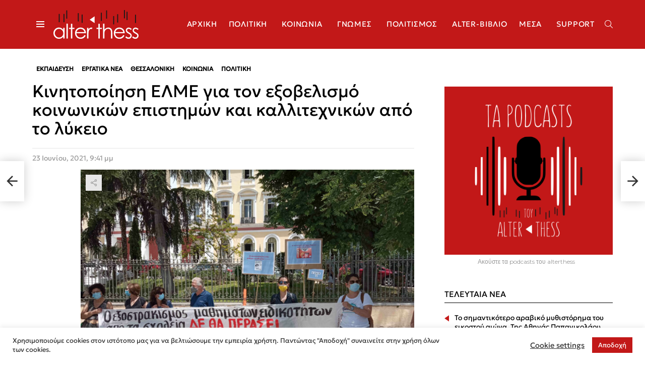

--- FILE ---
content_type: text/html; charset=UTF-8
request_url: https://alterthess.gr/kinitopoiisi-elme-gia-ton-exovelismo-koinonikon-epistimon-kai-kallitechnikon-apo-to-lykeio/
body_size: 36628
content:
<!DOCTYPE html>
<!--[if IE 8]>
<html class="no-js g1-off-outside lt-ie10 lt-ie9" id="ie8" lang="el"><![endif]-->
<!--[if IE 9]>
<html class="no-js g1-off-outside lt-ie10" id="ie9" lang="el"><![endif]-->
<!--[if !IE]><!-->
<html class="no-js g1-off-outside" lang="el"><!--<![endif]-->
<head>
	<meta charset="UTF-8"/>
	<link rel="profile" href="https://gmpg.org/xfn/11" />
	<link rel="pingback" href="https://alterthess.gr/xmlrpc.php"/>

	<meta name='robots' content='index, follow, max-image-preview:large, max-snippet:-1, max-video-preview:-1' />
<link rel="alternate" hreflang="el" href="https://alterthess.gr/kinitopoiisi-elme-gia-ton-exovelismo-koinonikon-epistimon-kai-kallitechnikon-apo-to-lykeio/" />
<link rel="alternate" hreflang="x-default" href="https://alterthess.gr/kinitopoiisi-elme-gia-ton-exovelismo-koinonikon-epistimon-kai-kallitechnikon-apo-to-lykeio/" />

<!-- Google Tag Manager for WordPress by gtm4wp.com -->
<script data-cfasync="false" data-pagespeed-no-defer>
	var gtm4wp_datalayer_name = "dataLayer";
	var dataLayer = dataLayer || [];
</script>
<!-- End Google Tag Manager for WordPress by gtm4wp.com -->
<meta name="viewport" content="initial-scale=1.0, minimum-scale=1.0, height=device-height, width=device-width" />

	<!-- This site is optimized with the Yoast SEO plugin v26.6 - https://yoast.com/wordpress/plugins/seo/ -->
	<title>Κινητοποίηση ΕΛΜΕ για τον εξοβελισμό κοινωνικών επιστημών και καλλιτεχνικών από το λύκειο</title>
	<link rel="canonical" href="https://alterthess.gr/kinitopoiisi-elme-gia-ton-exovelismo-koinonikon-epistimon-kai-kallitechnikon-apo-to-lykeio/" />
	<meta property="og:locale" content="el_GR" />
	<meta property="og:type" content="article" />
	<meta property="og:title" content="Κινητοποίηση ΕΛΜΕ για τον εξοβελισμό κοινωνικών επιστημών και καλλιτεχνικών από το λύκειο" />
	<meta property="og:description" content="Σε διαμαρτυρία προχώρησαν την Τετάρτη 23 Ιουνίου στο υπουργείο Μακεδονίας-Θράκης εκπαιδευτικοί για τον εξοβελισμό των κοινωνικών επιστημών και των καλλιτεχνικών μαθημάτων, μετά από κάλεσμα των ΕΛΜΕ της Θεσσαλονίκης. Αντίστοιχη διαμαρτυρία έγινε στην Αθήνα, στο υπουργείο Παιδείας, μετά από κάλεσμα της ΟΛΜΕ. «Ο αγώνας συνεχίζεται ενάντια στα απανωτά πλήγματα στο δημόσιο σχολείο και την υποβάθμισή του, [&hellip;] Περισσότερα" />
	<meta property="og:url" content="https://alterthess.gr/kinitopoiisi-elme-gia-ton-exovelismo-koinonikon-epistimon-kai-kallitechnikon-apo-to-lykeio/" />
	<meta property="og:site_name" content="AlterThess.gr - Όλες οι Ειδήσεις από την άλλη Θεσσαλονίκη" />
	<meta property="article:publisher" content="https://www.facebook.com/alterthess.gr" />
	<meta property="article:published_time" content="2021-06-23T18:41:57+00:00" />
	<meta property="article:modified_time" content="2021-06-23T18:48:54+00:00" />
	<meta property="og:image" content="https://alterthess.gr/wp-content/uploads/2021/06/1624468667947-scaled.jpg" />
	<meta property="og:image:width" content="2560" />
	<meta property="og:image:height" content="1920" />
	<meta property="og:image:type" content="image/jpeg" />
	<meta name="author" content="Δημήτρης Ρόκκος" />
	<meta name="twitter:card" content="summary_large_image" />
	<meta name="twitter:label1" content="Συντάχθηκε από" />
	<meta name="twitter:data1" content="Δημήτρης Ρόκκος" />
	<script type="application/ld+json" class="yoast-schema-graph">{"@context":"https://schema.org","@graph":[{"@type":"WebPage","@id":"https://alterthess.gr/kinitopoiisi-elme-gia-ton-exovelismo-koinonikon-epistimon-kai-kallitechnikon-apo-to-lykeio/","url":"https://alterthess.gr/kinitopoiisi-elme-gia-ton-exovelismo-koinonikon-epistimon-kai-kallitechnikon-apo-to-lykeio/","name":"Κινητοποίηση ΕΛΜΕ για τον εξοβελισμό κοινωνικών επιστημών και καλλιτεχνικών από το λύκειο","isPartOf":{"@id":"https://alterthess.gr/#website"},"primaryImageOfPage":{"@id":"https://alterthess.gr/kinitopoiisi-elme-gia-ton-exovelismo-koinonikon-epistimon-kai-kallitechnikon-apo-to-lykeio/#primaryimage"},"image":{"@id":"https://alterthess.gr/kinitopoiisi-elme-gia-ton-exovelismo-koinonikon-epistimon-kai-kallitechnikon-apo-to-lykeio/#primaryimage"},"thumbnailUrl":"https://alterthess.gr/wp-content/uploads/2021/06/1624468667947-scaled.jpg","datePublished":"2021-06-23T18:41:57+00:00","dateModified":"2021-06-23T18:48:54+00:00","author":{"@id":"https://alterthess.gr/#/schema/person/1b27af982f28c8895ffadb6a14b912e2"},"breadcrumb":{"@id":"https://alterthess.gr/kinitopoiisi-elme-gia-ton-exovelismo-koinonikon-epistimon-kai-kallitechnikon-apo-to-lykeio/#breadcrumb"},"inLanguage":"el","potentialAction":[{"@type":"ReadAction","target":["https://alterthess.gr/kinitopoiisi-elme-gia-ton-exovelismo-koinonikon-epistimon-kai-kallitechnikon-apo-to-lykeio/"]}]},{"@type":"ImageObject","inLanguage":"el","@id":"https://alterthess.gr/kinitopoiisi-elme-gia-ton-exovelismo-koinonikon-epistimon-kai-kallitechnikon-apo-to-lykeio/#primaryimage","url":"https://alterthess.gr/wp-content/uploads/2021/06/1624468667947-scaled.jpg","contentUrl":"https://alterthess.gr/wp-content/uploads/2021/06/1624468667947-scaled.jpg","width":2560,"height":1920},{"@type":"BreadcrumbList","@id":"https://alterthess.gr/kinitopoiisi-elme-gia-ton-exovelismo-koinonikon-epistimon-kai-kallitechnikon-apo-to-lykeio/#breadcrumb","itemListElement":[{"@type":"ListItem","position":1,"name":"Αρχική","item":"https://alterthess.gr/"},{"@type":"ListItem","position":2,"name":"Κινητοποίηση ΕΛΜΕ για τον εξοβελισμό κοινωνικών επιστημών και καλλιτεχνικών από το λύκειο"}]},{"@type":"WebSite","@id":"https://alterthess.gr/#website","url":"https://alterthess.gr/","name":"AlterThess.gr - Όλες οι Ειδήσεις από την άλλη Θεσσαλονίκη","description":"","potentialAction":[{"@type":"SearchAction","target":{"@type":"EntryPoint","urlTemplate":"https://alterthess.gr/?s={search_term_string}"},"query-input":{"@type":"PropertyValueSpecification","valueRequired":true,"valueName":"search_term_string"}}],"inLanguage":"el"},{"@type":"Person","@id":"https://alterthess.gr/#/schema/person/1b27af982f28c8895ffadb6a14b912e2","name":"Δημήτρης Ρόκκος","image":{"@type":"ImageObject","inLanguage":"el","@id":"https://alterthess.gr/#/schema/person/image/","url":"https://secure.gravatar.com/avatar/93e8c2c7fff2c1cd2d869b9f2a4277f67e416d272f8460e6c9f8fff6841dc71d?s=96&d=mm&r=g","contentUrl":"https://secure.gravatar.com/avatar/93e8c2c7fff2c1cd2d869b9f2a4277f67e416d272f8460e6c9f8fff6841dc71d?s=96&d=mm&r=g","caption":"Δημήτρης Ρόκκος"},"url":"https://alterthess.gr/author/xaostheoryriseup-net/"}]}</script>
	<!-- / Yoast SEO plugin. -->


<link rel='dns-prefetch' href='//platform.twitter.com' />
<link rel='dns-prefetch' href='//fonts.googleapis.com' />
<link rel='dns-prefetch' href='//hcaptcha.com' />
<link rel='preconnect' href='https://fonts.gstatic.com' />
<link rel="alternate" type="application/rss+xml" title="Ροή RSS &raquo; AlterThess.gr - Όλες οι Ειδήσεις από την άλλη Θεσσαλονίκη" href="https://alterthess.gr/feed/" />
<link rel="alternate" type="application/rss+xml" title="Ροή Σχολίων &raquo; AlterThess.gr - Όλες οι Ειδήσεις από την άλλη Θεσσαλονίκη" href="https://alterthess.gr/comments/feed/" />
<script type="text/javascript" id="wpp-js" src="https://alterthess.gr/wp-content/plugins/wordpress-popular-posts/assets/js/wpp.min.js?ver=7.3.6" data-sampling="0" data-sampling-rate="100" data-api-url="https://alterthess.gr/wp-json/wordpress-popular-posts" data-post-id="97380" data-token="19c801468d" data-lang="0" data-debug="0"></script>
<link rel="alternate" type="application/rss+xml" title="Ροή Σχολίων AlterThess.gr - Όλες οι Ειδήσεις από την άλλη Θεσσαλονίκη &raquo; Κινητοποίηση ΕΛΜΕ για τον εξοβελισμό κοινωνικών επιστημών και καλλιτεχνικών από το λύκειο" href="https://alterthess.gr/kinitopoiisi-elme-gia-ton-exovelismo-koinonikon-epistimon-kai-kallitechnikon-apo-to-lykeio/feed/" />
<link rel="alternate" title="oEmbed (JSON)" type="application/json+oembed" href="https://alterthess.gr/wp-json/oembed/1.0/embed?url=https%3A%2F%2Falterthess.gr%2Fkinitopoiisi-elme-gia-ton-exovelismo-koinonikon-epistimon-kai-kallitechnikon-apo-to-lykeio%2F" />
<link rel="alternate" title="oEmbed (XML)" type="text/xml+oembed" href="https://alterthess.gr/wp-json/oembed/1.0/embed?url=https%3A%2F%2Falterthess.gr%2Fkinitopoiisi-elme-gia-ton-exovelismo-koinonikon-epistimon-kai-kallitechnikon-apo-to-lykeio%2F&#038;format=xml" />
		<!-- This site uses the Google Analytics by MonsterInsights plugin v9.10.1 - Using Analytics tracking - https://www.monsterinsights.com/ -->
							<script src="//www.googletagmanager.com/gtag/js?id=G-RB6E6JXYPD"  data-cfasync="false" data-wpfc-render="false" type="text/javascript" async></script>
			<script data-cfasync="false" data-wpfc-render="false" type="text/javascript">
				var mi_version = '9.10.1';
				var mi_track_user = true;
				var mi_no_track_reason = '';
								var MonsterInsightsDefaultLocations = {"page_location":"https:\/\/alterthess.gr\/kinitopoiisi-elme-gia-ton-exovelismo-koinonikon-epistimon-kai-kallitechnikon-apo-to-lykeio\/"};
								if ( typeof MonsterInsightsPrivacyGuardFilter === 'function' ) {
					var MonsterInsightsLocations = (typeof MonsterInsightsExcludeQuery === 'object') ? MonsterInsightsPrivacyGuardFilter( MonsterInsightsExcludeQuery ) : MonsterInsightsPrivacyGuardFilter( MonsterInsightsDefaultLocations );
				} else {
					var MonsterInsightsLocations = (typeof MonsterInsightsExcludeQuery === 'object') ? MonsterInsightsExcludeQuery : MonsterInsightsDefaultLocations;
				}

								var disableStrs = [
										'ga-disable-G-RB6E6JXYPD',
									];

				/* Function to detect opted out users */
				function __gtagTrackerIsOptedOut() {
					for (var index = 0; index < disableStrs.length; index++) {
						if (document.cookie.indexOf(disableStrs[index] + '=true') > -1) {
							return true;
						}
					}

					return false;
				}

				/* Disable tracking if the opt-out cookie exists. */
				if (__gtagTrackerIsOptedOut()) {
					for (var index = 0; index < disableStrs.length; index++) {
						window[disableStrs[index]] = true;
					}
				}

				/* Opt-out function */
				function __gtagTrackerOptout() {
					for (var index = 0; index < disableStrs.length; index++) {
						document.cookie = disableStrs[index] + '=true; expires=Thu, 31 Dec 2099 23:59:59 UTC; path=/';
						window[disableStrs[index]] = true;
					}
				}

				if ('undefined' === typeof gaOptout) {
					function gaOptout() {
						__gtagTrackerOptout();
					}
				}
								window.dataLayer = window.dataLayer || [];

				window.MonsterInsightsDualTracker = {
					helpers: {},
					trackers: {},
				};
				if (mi_track_user) {
					function __gtagDataLayer() {
						dataLayer.push(arguments);
					}

					function __gtagTracker(type, name, parameters) {
						if (!parameters) {
							parameters = {};
						}

						if (parameters.send_to) {
							__gtagDataLayer.apply(null, arguments);
							return;
						}

						if (type === 'event') {
														parameters.send_to = monsterinsights_frontend.v4_id;
							var hookName = name;
							if (typeof parameters['event_category'] !== 'undefined') {
								hookName = parameters['event_category'] + ':' + name;
							}

							if (typeof MonsterInsightsDualTracker.trackers[hookName] !== 'undefined') {
								MonsterInsightsDualTracker.trackers[hookName](parameters);
							} else {
								__gtagDataLayer('event', name, parameters);
							}
							
						} else {
							__gtagDataLayer.apply(null, arguments);
						}
					}

					__gtagTracker('js', new Date());
					__gtagTracker('set', {
						'developer_id.dZGIzZG': true,
											});
					if ( MonsterInsightsLocations.page_location ) {
						__gtagTracker('set', MonsterInsightsLocations);
					}
										__gtagTracker('config', 'G-RB6E6JXYPD', {"forceSSL":"true","link_attribution":"true"} );
										window.gtag = __gtagTracker;										(function () {
						/* https://developers.google.com/analytics/devguides/collection/analyticsjs/ */
						/* ga and __gaTracker compatibility shim. */
						var noopfn = function () {
							return null;
						};
						var newtracker = function () {
							return new Tracker();
						};
						var Tracker = function () {
							return null;
						};
						var p = Tracker.prototype;
						p.get = noopfn;
						p.set = noopfn;
						p.send = function () {
							var args = Array.prototype.slice.call(arguments);
							args.unshift('send');
							__gaTracker.apply(null, args);
						};
						var __gaTracker = function () {
							var len = arguments.length;
							if (len === 0) {
								return;
							}
							var f = arguments[len - 1];
							if (typeof f !== 'object' || f === null || typeof f.hitCallback !== 'function') {
								if ('send' === arguments[0]) {
									var hitConverted, hitObject = false, action;
									if ('event' === arguments[1]) {
										if ('undefined' !== typeof arguments[3]) {
											hitObject = {
												'eventAction': arguments[3],
												'eventCategory': arguments[2],
												'eventLabel': arguments[4],
												'value': arguments[5] ? arguments[5] : 1,
											}
										}
									}
									if ('pageview' === arguments[1]) {
										if ('undefined' !== typeof arguments[2]) {
											hitObject = {
												'eventAction': 'page_view',
												'page_path': arguments[2],
											}
										}
									}
									if (typeof arguments[2] === 'object') {
										hitObject = arguments[2];
									}
									if (typeof arguments[5] === 'object') {
										Object.assign(hitObject, arguments[5]);
									}
									if ('undefined' !== typeof arguments[1].hitType) {
										hitObject = arguments[1];
										if ('pageview' === hitObject.hitType) {
											hitObject.eventAction = 'page_view';
										}
									}
									if (hitObject) {
										action = 'timing' === arguments[1].hitType ? 'timing_complete' : hitObject.eventAction;
										hitConverted = mapArgs(hitObject);
										__gtagTracker('event', action, hitConverted);
									}
								}
								return;
							}

							function mapArgs(args) {
								var arg, hit = {};
								var gaMap = {
									'eventCategory': 'event_category',
									'eventAction': 'event_action',
									'eventLabel': 'event_label',
									'eventValue': 'event_value',
									'nonInteraction': 'non_interaction',
									'timingCategory': 'event_category',
									'timingVar': 'name',
									'timingValue': 'value',
									'timingLabel': 'event_label',
									'page': 'page_path',
									'location': 'page_location',
									'title': 'page_title',
									'referrer' : 'page_referrer',
								};
								for (arg in args) {
																		if (!(!args.hasOwnProperty(arg) || !gaMap.hasOwnProperty(arg))) {
										hit[gaMap[arg]] = args[arg];
									} else {
										hit[arg] = args[arg];
									}
								}
								return hit;
							}

							try {
								f.hitCallback();
							} catch (ex) {
							}
						};
						__gaTracker.create = newtracker;
						__gaTracker.getByName = newtracker;
						__gaTracker.getAll = function () {
							return [];
						};
						__gaTracker.remove = noopfn;
						__gaTracker.loaded = true;
						window['__gaTracker'] = __gaTracker;
					})();
									} else {
										console.log("");
					(function () {
						function __gtagTracker() {
							return null;
						}

						window['__gtagTracker'] = __gtagTracker;
						window['gtag'] = __gtagTracker;
					})();
									}
			</script>
							<!-- / Google Analytics by MonsterInsights -->
		<style id='wp-img-auto-sizes-contain-inline-css' type='text/css'>
img:is([sizes=auto i],[sizes^="auto," i]){contain-intrinsic-size:3000px 1500px}
/*# sourceURL=wp-img-auto-sizes-contain-inline-css */
</style>
<link rel='stylesheet' id='wpapp-styles-css' href='https://alterthess.gr/wp-content/plugins/wordpress-easy-paypal-payment-or-donation-accept-plugin/wpapp-styles.css?ver=5.1.4' type='text/css' media='all' />
<style id='wp-emoji-styles-inline-css' type='text/css'>

	img.wp-smiley, img.emoji {
		display: inline !important;
		border: none !important;
		box-shadow: none !important;
		height: 1em !important;
		width: 1em !important;
		margin: 0 0.07em !important;
		vertical-align: -0.1em !important;
		background: none !important;
		padding: 0 !important;
	}
/*# sourceURL=wp-emoji-styles-inline-css */
</style>
<style id='classic-theme-styles-inline-css' type='text/css'>
/*! This file is auto-generated */
.wp-block-button__link{color:#fff;background-color:#32373c;border-radius:9999px;box-shadow:none;text-decoration:none;padding:calc(.667em + 2px) calc(1.333em + 2px);font-size:1.125em}.wp-block-file__button{background:#32373c;color:#fff;text-decoration:none}
/*# sourceURL=/wp-includes/css/classic-themes.min.css */
</style>
<style id='global-styles-inline-css' type='text/css'>
:root{--wp--preset--aspect-ratio--square: 1;--wp--preset--aspect-ratio--4-3: 4/3;--wp--preset--aspect-ratio--3-4: 3/4;--wp--preset--aspect-ratio--3-2: 3/2;--wp--preset--aspect-ratio--2-3: 2/3;--wp--preset--aspect-ratio--16-9: 16/9;--wp--preset--aspect-ratio--9-16: 9/16;--wp--preset--color--black: #000000;--wp--preset--color--cyan-bluish-gray: #abb8c3;--wp--preset--color--white: #ffffff;--wp--preset--color--pale-pink: #f78da7;--wp--preset--color--vivid-red: #cf2e2e;--wp--preset--color--luminous-vivid-orange: #ff6900;--wp--preset--color--luminous-vivid-amber: #fcb900;--wp--preset--color--light-green-cyan: #7bdcb5;--wp--preset--color--vivid-green-cyan: #00d084;--wp--preset--color--pale-cyan-blue: #8ed1fc;--wp--preset--color--vivid-cyan-blue: #0693e3;--wp--preset--color--vivid-purple: #9b51e0;--wp--preset--gradient--vivid-cyan-blue-to-vivid-purple: linear-gradient(135deg,rgb(6,147,227) 0%,rgb(155,81,224) 100%);--wp--preset--gradient--light-green-cyan-to-vivid-green-cyan: linear-gradient(135deg,rgb(122,220,180) 0%,rgb(0,208,130) 100%);--wp--preset--gradient--luminous-vivid-amber-to-luminous-vivid-orange: linear-gradient(135deg,rgb(252,185,0) 0%,rgb(255,105,0) 100%);--wp--preset--gradient--luminous-vivid-orange-to-vivid-red: linear-gradient(135deg,rgb(255,105,0) 0%,rgb(207,46,46) 100%);--wp--preset--gradient--very-light-gray-to-cyan-bluish-gray: linear-gradient(135deg,rgb(238,238,238) 0%,rgb(169,184,195) 100%);--wp--preset--gradient--cool-to-warm-spectrum: linear-gradient(135deg,rgb(74,234,220) 0%,rgb(151,120,209) 20%,rgb(207,42,186) 40%,rgb(238,44,130) 60%,rgb(251,105,98) 80%,rgb(254,248,76) 100%);--wp--preset--gradient--blush-light-purple: linear-gradient(135deg,rgb(255,206,236) 0%,rgb(152,150,240) 100%);--wp--preset--gradient--blush-bordeaux: linear-gradient(135deg,rgb(254,205,165) 0%,rgb(254,45,45) 50%,rgb(107,0,62) 100%);--wp--preset--gradient--luminous-dusk: linear-gradient(135deg,rgb(255,203,112) 0%,rgb(199,81,192) 50%,rgb(65,88,208) 100%);--wp--preset--gradient--pale-ocean: linear-gradient(135deg,rgb(255,245,203) 0%,rgb(182,227,212) 50%,rgb(51,167,181) 100%);--wp--preset--gradient--electric-grass: linear-gradient(135deg,rgb(202,248,128) 0%,rgb(113,206,126) 100%);--wp--preset--gradient--midnight: linear-gradient(135deg,rgb(2,3,129) 0%,rgb(40,116,252) 100%);--wp--preset--font-size--small: 13px;--wp--preset--font-size--medium: 20px;--wp--preset--font-size--large: 36px;--wp--preset--font-size--x-large: 42px;--wp--preset--spacing--20: 0.44rem;--wp--preset--spacing--30: 0.67rem;--wp--preset--spacing--40: 1rem;--wp--preset--spacing--50: 1.5rem;--wp--preset--spacing--60: 2.25rem;--wp--preset--spacing--70: 3.38rem;--wp--preset--spacing--80: 5.06rem;--wp--preset--shadow--natural: 6px 6px 9px rgba(0, 0, 0, 0.2);--wp--preset--shadow--deep: 12px 12px 50px rgba(0, 0, 0, 0.4);--wp--preset--shadow--sharp: 6px 6px 0px rgba(0, 0, 0, 0.2);--wp--preset--shadow--outlined: 6px 6px 0px -3px rgb(255, 255, 255), 6px 6px rgb(0, 0, 0);--wp--preset--shadow--crisp: 6px 6px 0px rgb(0, 0, 0);}:where(.is-layout-flex){gap: 0.5em;}:where(.is-layout-grid){gap: 0.5em;}body .is-layout-flex{display: flex;}.is-layout-flex{flex-wrap: wrap;align-items: center;}.is-layout-flex > :is(*, div){margin: 0;}body .is-layout-grid{display: grid;}.is-layout-grid > :is(*, div){margin: 0;}:where(.wp-block-columns.is-layout-flex){gap: 2em;}:where(.wp-block-columns.is-layout-grid){gap: 2em;}:where(.wp-block-post-template.is-layout-flex){gap: 1.25em;}:where(.wp-block-post-template.is-layout-grid){gap: 1.25em;}.has-black-color{color: var(--wp--preset--color--black) !important;}.has-cyan-bluish-gray-color{color: var(--wp--preset--color--cyan-bluish-gray) !important;}.has-white-color{color: var(--wp--preset--color--white) !important;}.has-pale-pink-color{color: var(--wp--preset--color--pale-pink) !important;}.has-vivid-red-color{color: var(--wp--preset--color--vivid-red) !important;}.has-luminous-vivid-orange-color{color: var(--wp--preset--color--luminous-vivid-orange) !important;}.has-luminous-vivid-amber-color{color: var(--wp--preset--color--luminous-vivid-amber) !important;}.has-light-green-cyan-color{color: var(--wp--preset--color--light-green-cyan) !important;}.has-vivid-green-cyan-color{color: var(--wp--preset--color--vivid-green-cyan) !important;}.has-pale-cyan-blue-color{color: var(--wp--preset--color--pale-cyan-blue) !important;}.has-vivid-cyan-blue-color{color: var(--wp--preset--color--vivid-cyan-blue) !important;}.has-vivid-purple-color{color: var(--wp--preset--color--vivid-purple) !important;}.has-black-background-color{background-color: var(--wp--preset--color--black) !important;}.has-cyan-bluish-gray-background-color{background-color: var(--wp--preset--color--cyan-bluish-gray) !important;}.has-white-background-color{background-color: var(--wp--preset--color--white) !important;}.has-pale-pink-background-color{background-color: var(--wp--preset--color--pale-pink) !important;}.has-vivid-red-background-color{background-color: var(--wp--preset--color--vivid-red) !important;}.has-luminous-vivid-orange-background-color{background-color: var(--wp--preset--color--luminous-vivid-orange) !important;}.has-luminous-vivid-amber-background-color{background-color: var(--wp--preset--color--luminous-vivid-amber) !important;}.has-light-green-cyan-background-color{background-color: var(--wp--preset--color--light-green-cyan) !important;}.has-vivid-green-cyan-background-color{background-color: var(--wp--preset--color--vivid-green-cyan) !important;}.has-pale-cyan-blue-background-color{background-color: var(--wp--preset--color--pale-cyan-blue) !important;}.has-vivid-cyan-blue-background-color{background-color: var(--wp--preset--color--vivid-cyan-blue) !important;}.has-vivid-purple-background-color{background-color: var(--wp--preset--color--vivid-purple) !important;}.has-black-border-color{border-color: var(--wp--preset--color--black) !important;}.has-cyan-bluish-gray-border-color{border-color: var(--wp--preset--color--cyan-bluish-gray) !important;}.has-white-border-color{border-color: var(--wp--preset--color--white) !important;}.has-pale-pink-border-color{border-color: var(--wp--preset--color--pale-pink) !important;}.has-vivid-red-border-color{border-color: var(--wp--preset--color--vivid-red) !important;}.has-luminous-vivid-orange-border-color{border-color: var(--wp--preset--color--luminous-vivid-orange) !important;}.has-luminous-vivid-amber-border-color{border-color: var(--wp--preset--color--luminous-vivid-amber) !important;}.has-light-green-cyan-border-color{border-color: var(--wp--preset--color--light-green-cyan) !important;}.has-vivid-green-cyan-border-color{border-color: var(--wp--preset--color--vivid-green-cyan) !important;}.has-pale-cyan-blue-border-color{border-color: var(--wp--preset--color--pale-cyan-blue) !important;}.has-vivid-cyan-blue-border-color{border-color: var(--wp--preset--color--vivid-cyan-blue) !important;}.has-vivid-purple-border-color{border-color: var(--wp--preset--color--vivid-purple) !important;}.has-vivid-cyan-blue-to-vivid-purple-gradient-background{background: var(--wp--preset--gradient--vivid-cyan-blue-to-vivid-purple) !important;}.has-light-green-cyan-to-vivid-green-cyan-gradient-background{background: var(--wp--preset--gradient--light-green-cyan-to-vivid-green-cyan) !important;}.has-luminous-vivid-amber-to-luminous-vivid-orange-gradient-background{background: var(--wp--preset--gradient--luminous-vivid-amber-to-luminous-vivid-orange) !important;}.has-luminous-vivid-orange-to-vivid-red-gradient-background{background: var(--wp--preset--gradient--luminous-vivid-orange-to-vivid-red) !important;}.has-very-light-gray-to-cyan-bluish-gray-gradient-background{background: var(--wp--preset--gradient--very-light-gray-to-cyan-bluish-gray) !important;}.has-cool-to-warm-spectrum-gradient-background{background: var(--wp--preset--gradient--cool-to-warm-spectrum) !important;}.has-blush-light-purple-gradient-background{background: var(--wp--preset--gradient--blush-light-purple) !important;}.has-blush-bordeaux-gradient-background{background: var(--wp--preset--gradient--blush-bordeaux) !important;}.has-luminous-dusk-gradient-background{background: var(--wp--preset--gradient--luminous-dusk) !important;}.has-pale-ocean-gradient-background{background: var(--wp--preset--gradient--pale-ocean) !important;}.has-electric-grass-gradient-background{background: var(--wp--preset--gradient--electric-grass) !important;}.has-midnight-gradient-background{background: var(--wp--preset--gradient--midnight) !important;}.has-small-font-size{font-size: var(--wp--preset--font-size--small) !important;}.has-medium-font-size{font-size: var(--wp--preset--font-size--medium) !important;}.has-large-font-size{font-size: var(--wp--preset--font-size--large) !important;}.has-x-large-font-size{font-size: var(--wp--preset--font-size--x-large) !important;}
:where(.wp-block-post-template.is-layout-flex){gap: 1.25em;}:where(.wp-block-post-template.is-layout-grid){gap: 1.25em;}
:where(.wp-block-term-template.is-layout-flex){gap: 1.25em;}:where(.wp-block-term-template.is-layout-grid){gap: 1.25em;}
:where(.wp-block-columns.is-layout-flex){gap: 2em;}:where(.wp-block-columns.is-layout-grid){gap: 2em;}
:root :where(.wp-block-pullquote){font-size: 1.5em;line-height: 1.6;}
/*# sourceURL=global-styles-inline-css */
</style>
<link rel='stylesheet' id='adace-style-css' href='https://alterthess.gr/wp-content/plugins/ad-ace/assets/css/style.min.css?ver=1.3.27' type='text/css' media='all' />
<link rel='stylesheet' id='shoppable-images-css-css' href='https://alterthess.gr/wp-content/plugins/ad-ace/assets/css/shoppable-images-front.min.css?ver=1.3.27' type='text/css' media='all' />
<link rel='stylesheet' id='contact-form-7-css' href='https://alterthess.gr/wp-content/plugins/contact-form-7/includes/css/styles.css?ver=6.1.4' type='text/css' media='all' />
<link rel='stylesheet' id='cookie-law-info-css' href='https://alterthess.gr/wp-content/plugins/cookie-law-info/legacy/public/css/cookie-law-info-public.css?ver=3.3.8' type='text/css' media='all' />
<link rel='stylesheet' id='cookie-law-info-gdpr-css' href='https://alterthess.gr/wp-content/plugins/cookie-law-info/legacy/public/css/cookie-law-info-gdpr.css?ver=3.3.8' type='text/css' media='all' />
<link rel='stylesheet' id='mace-lazy-load-youtube-css' href='https://alterthess.gr/wp-content/plugins/media-ace/includes/lazy-load/assets/css/youtube.min.css?ver=1.4.12' type='text/css' media='all' />
<link rel='stylesheet' id='mace-gallery-css' href='https://alterthess.gr/wp-content/plugins/media-ace/includes/gallery/css/gallery.min.css?ver=6.9' type='text/css' media='all' />
<style id='woocommerce-inline-inline-css' type='text/css'>
.woocommerce form .form-row .required { visibility: visible; }
/*# sourceURL=woocommerce-inline-inline-css */
</style>
<link rel='stylesheet' id='wordpress-popular-posts-css-css' href='https://alterthess.gr/wp-content/plugins/wordpress-popular-posts/assets/css/wpp.css?ver=7.3.6' type='text/css' media='all' />
<link rel='stylesheet' id='bimber-child-style-css' href='https://alterthess.gr/wp-content/themes/bimber-child-theme/css/child-theme.css?ver=1769129388' type='text/css' media='all' />
<link rel='stylesheet' id='g1-main-css' href='https://alterthess.gr/wp-content/themes/bimber/css/9.2.5/styles/news/all-light.min.css?ver=9.2.5' type='text/css' media='all' />
<link rel='stylesheet' id='bimber-single-css' href='https://alterthess.gr/wp-content/themes/bimber/css/9.2.5/styles/news/single-light.min.css?ver=9.2.5' type='text/css' media='all' />
<link rel='stylesheet' id='bimber-comments-css' href='https://alterthess.gr/wp-content/themes/bimber/css/9.2.5/styles/news/comments-light.min.css?ver=9.2.5' type='text/css' media='all' />
<link rel='stylesheet' id='bimber-google-fonts-css' href='//fonts.googleapis.com/css?family=Montserrat%3A400%2C500%2C700&#038;subset=latin%2Clatin-ext%2Cgreek%2Cgreek-ext&#038;display=swap&#038;ver=9.2.5' type='text/css' media='all' />
<link rel='stylesheet' id='bimber-dynamic-style-css' href='https://alterthess.gr/wp-content/uploads/dynamic-style-1686556879.css' type='text/css' media='all' />
<link rel='stylesheet' id='bimber-style-css' href='https://alterthess.gr/wp-content/themes/bimber-child-theme/style.css?ver=6.9' type='text/css' media='all' />
<link rel='stylesheet' id='tablepress-default-css' href='https://alterthess.gr/wp-content/plugins/tablepress/css/build/default.css?ver=3.2.6' type='text/css' media='all' />
<link rel='stylesheet' id='woocommerce-nyp-css' href='https://alterthess.gr/wp-content/plugins/woocommerce-name-your-price/assets/css/frontend/name-your-price.min.css?ver=3.7.0' type='text/css' media='all' />
<link rel='stylesheet' id='bimber-woocommerce-css' href='https://alterthess.gr/wp-content/themes/bimber/css/9.2.5/styles/news/woocommerce-light.min.css?ver=9.2.5' type='text/css' media='all' />
<link rel='stylesheet' id='bimber-wpml-css' href='https://alterthess.gr/wp-content/themes/bimber/css/9.2.5/styles/news/wpml-light.min.css?ver=9.2.5' type='text/css' media='all' />
<link rel='stylesheet' id='bimber-mashshare-css' href='https://alterthess.gr/wp-content/themes/bimber/css/9.2.5/styles/news/mashshare-light.min.css?ver=9.2.5' type='text/css' media='all' />
<script type="text/javascript" src="https://alterthess.gr/wp-includes/js/jquery/jquery.min.js?ver=3.7.1" id="jquery-core-js"></script>
<script type="text/javascript" src="https://alterthess.gr/wp-includes/js/jquery/jquery-migrate.min.js?ver=3.4.1" id="jquery-migrate-js"></script>
<script type="text/javascript" id="wpml-cookie-js-extra">
/* <![CDATA[ */
var wpml_cookies = {"wp-wpml_current_language":{"value":"el","expires":1,"path":"/"}};
var wpml_cookies = {"wp-wpml_current_language":{"value":"el","expires":1,"path":"/"}};
//# sourceURL=wpml-cookie-js-extra
/* ]]> */
</script>
<script type="text/javascript" src="https://alterthess.gr/wp-content/plugins/sitepress-multilingual-cms/res/js/cookies/language-cookie.js?ver=486900" id="wpml-cookie-js" defer="defer" data-wp-strategy="defer"></script>
<script type="text/javascript" src="https://alterthess.gr/wp-content/plugins/google-analytics-for-wordpress/assets/js/frontend-gtag.min.js?ver=9.10.1" id="monsterinsights-frontend-script-js" async="async" data-wp-strategy="async"></script>
<script data-cfasync="false" data-wpfc-render="false" type="text/javascript" id='monsterinsights-frontend-script-js-extra'>/* <![CDATA[ */
var monsterinsights_frontend = {"js_events_tracking":"true","download_extensions":"doc,pdf,ppt,zip,xls,docx,pptx,xlsx","inbound_paths":"[{\"path\":\"\\\/go\\\/\",\"label\":\"affiliate\"},{\"path\":\"\\\/recommend\\\/\",\"label\":\"affiliate\"}]","home_url":"https:\/\/alterthess.gr","hash_tracking":"false","v4_id":"G-RB6E6JXYPD"};/* ]]> */
</script>
<script type="text/javascript" src="https://alterthess.gr/wp-content/plugins/ad-ace/assets/js/slot-slideup.js?ver=1.3.27" id="adace-slot-slideup-js"></script>
<script type="text/javascript" src="https://alterthess.gr/wp-content/plugins/ad-ace/includes/shoppable-images/assets/js/shoppable-images-front.js?ver=1.3.27" id="shoppable-images-js-js"></script>
<script type="text/javascript" src="https://alterthess.gr/wp-content/plugins/ad-ace/assets/js/coupons.js?ver=1.3.27" id="adace-coupons-js"></script>
<script type="text/javascript" src="https://alterthess.gr/wp-content/plugins/ad-ace//includes/adblock-detector/advertisement.js?ver=1.3.27" id="adace-adijs-pot-js"></script>
<script type="text/javascript" id="cookie-law-info-js-extra">
/* <![CDATA[ */
var Cli_Data = {"nn_cookie_ids":[],"cookielist":[],"non_necessary_cookies":[],"ccpaEnabled":"","ccpaRegionBased":"","ccpaBarEnabled":"","strictlyEnabled":["necessary","obligatoire"],"ccpaType":"gdpr","js_blocking":"1","custom_integration":"","triggerDomRefresh":"","secure_cookies":""};
var cli_cookiebar_settings = {"animate_speed_hide":"500","animate_speed_show":"500","background":"#FFF","border":"#b1a6a6c2","border_on":"","button_1_button_colour":"#c21818","button_1_button_hover":"#9b1313","button_1_link_colour":"#fff","button_1_as_button":"1","button_1_new_win":"","button_2_button_colour":"#333","button_2_button_hover":"#292929","button_2_link_colour":"#444","button_2_as_button":"","button_2_hidebar":"","button_3_button_colour":"#3566bb","button_3_button_hover":"#2a5296","button_3_link_colour":"#fff","button_3_as_button":"1","button_3_new_win":"","button_4_button_colour":"#000","button_4_button_hover":"#000000","button_4_link_colour":"#333333","button_4_as_button":"","button_7_button_colour":"#61a229","button_7_button_hover":"#4e8221","button_7_link_colour":"#fff","button_7_as_button":"1","button_7_new_win":"","font_family":"inherit","header_fix":"","notify_animate_hide":"1","notify_animate_show":"","notify_div_id":"#cookie-law-info-bar","notify_position_horizontal":"right","notify_position_vertical":"bottom","scroll_close":"","scroll_close_reload":"","accept_close_reload":"","reject_close_reload":"","showagain_tab":"","showagain_background":"#fff","showagain_border":"#000","showagain_div_id":"#cookie-law-info-again","showagain_x_position":"100px","text":"#333333","show_once_yn":"","show_once":"10000","logging_on":"","as_popup":"","popup_overlay":"1","bar_heading_text":"","cookie_bar_as":"banner","popup_showagain_position":"bottom-right","widget_position":"left"};
var log_object = {"ajax_url":"https://alterthess.gr/wp-admin/admin-ajax.php"};
//# sourceURL=cookie-law-info-js-extra
/* ]]> */
</script>
<script type="text/javascript" src="https://alterthess.gr/wp-content/plugins/cookie-law-info/legacy/public/js/cookie-law-info-public.js?ver=3.3.8" id="cookie-law-info-js"></script>
<script type="text/javascript" id="jquery-remove-uppercase-accents-js-extra">
/* <![CDATA[ */
var rua = {"accents":[{"original":"\u0386\u0399","convert":"\u0391\u03aa"},{"original":"\u0386\u03a5","convert":"\u0391\u03ab"},{"original":"\u0388\u0399","convert":"\u0395\u03aa"},{"original":"\u038c\u0399","convert":"\u039f\u03aa"},{"original":"\u0388\u03a5","convert":"\u0395\u03ab"},{"original":"\u038c\u03a5","convert":"\u039f\u03ab"},{"original":"\u03ac\u03b9","convert":"\u03b1\u03ca"},{"original":"\u03ad\u03b9","convert":"\u03b5\u03ca"},{"original":"\u0386\u03c5","convert":"\u03b1\u03cb"},{"original":"\u03ac\u03c5","convert":"\u03b1\u03cb"},{"original":"\u03cc\u03b9","convert":"\u03bf\u03ca"},{"original":"\u0388\u03c5","convert":"\u03b5\u03cb"},{"original":"\u03ad\u03c5","convert":"\u03b5\u03cb"},{"original":"\u03cc\u03c5","convert":"\u03bf\u03cb"},{"original":"\u038c\u03c5","convert":"\u03bf\u03cb"},{"original":"\u0386","convert":"\u0391"},{"original":"\u03ac","convert":"\u03b1"},{"original":"\u0388","convert":"\u0395"},{"original":"\u03ad","convert":"\u03b5"},{"original":"\u0389","convert":"\u0397"},{"original":"\u03ae","convert":"\u03b7"},{"original":"\u038a","convert":"\u0399"},{"original":"\u03aa","convert":"\u0399"},{"original":"\u03af","convert":"\u03b9"},{"original":"\u0390","convert":"\u03ca"},{"original":"\u038c","convert":"\u039f"},{"original":"\u03cc","convert":"\u03bf"},{"original":"\u038e","convert":"\u03a5"},{"original":"\u03cd","convert":"\u03c5"},{"original":"\u03b0","convert":"\u03cb"},{"original":"\u038f","convert":"\u03a9"},{"original":"\u03ce","convert":"\u03c9"}],"selectors":"","selAction":""};
//# sourceURL=jquery-remove-uppercase-accents-js-extra
/* ]]> */
</script>
<script type="text/javascript" src="https://alterthess.gr/wp-content/plugins/remove-uppercase-accents/js/jquery.remove-uppercase-accents.js?ver=6.9" id="jquery-remove-uppercase-accents-js"></script>
<script type="text/javascript" src="https://alterthess.gr/wp-content/plugins/woocommerce/assets/js/jquery-blockui/jquery.blockUI.min.js?ver=2.7.0-wc.10.4.3" id="wc-jquery-blockui-js" defer="defer" data-wp-strategy="defer"></script>
<script type="text/javascript" src="https://alterthess.gr/wp-content/plugins/woocommerce/assets/js/js-cookie/js.cookie.min.js?ver=2.1.4-wc.10.4.3" id="wc-js-cookie-js" defer="defer" data-wp-strategy="defer"></script>
<script type="text/javascript" id="woocommerce-js-extra">
/* <![CDATA[ */
var woocommerce_params = {"ajax_url":"/wp-admin/admin-ajax.php","wc_ajax_url":"/?wc-ajax=%%endpoint%%","i18n_password_show":"\u0395\u03bc\u03c6\u03ac\u03bd\u03b9\u03c3\u03b7 \u03c3\u03c5\u03bd\u03b8\u03b7\u03bc\u03b1\u03c4\u03b9\u03ba\u03bf\u03cd","i18n_password_hide":"\u0391\u03c0\u03cc\u03ba\u03c1\u03c5\u03c8\u03b7 \u03c3\u03c5\u03bd\u03b8\u03b7\u03bc\u03b1\u03c4\u03b9\u03ba\u03bf\u03cd"};
//# sourceURL=woocommerce-js-extra
/* ]]> */
</script>
<script type="text/javascript" src="https://alterthess.gr/wp-content/plugins/woocommerce/assets/js/frontend/woocommerce.min.js?ver=10.4.3" id="woocommerce-js" defer="defer" data-wp-strategy="defer"></script>
<script type="text/javascript" async="async" src="https://platform.twitter.com/widgets.js?ver=6.9" id="twitter_widget_js-js"></script>
<script type="text/javascript" src="https://alterthess.gr/wp-content/themes/bimber/js/modernizr/modernizr-custom.min.js?ver=3.3.0" id="modernizr-js"></script>
<link rel="https://api.w.org/" href="https://alterthess.gr/wp-json/" /><link rel="alternate" title="JSON" type="application/json" href="https://alterthess.gr/wp-json/wp/v2/posts/97380" /><link rel="EditURI" type="application/rsd+xml" title="RSD" href="https://alterthess.gr/xmlrpc.php?rsd" />
<link rel='shortlink' href='https://alterthess.gr/?p=97380' />
		<style type="text/css">
						ol.footnotes>li {list-style-type:decimal;}
						ol.footnotes { color:#666666; }
ol.footnotes li { font-size:80%; }
		</style>
		<link rel="preload" href="https://alterthess.gr/wp-content/plugins/g1-socials/css/iconfont/fonts/g1-socials.woff" as="font" type="font/woff" crossorigin="anonymous">	<style>
		.lazyload, .lazyloading {
			opacity: 0;
		}
		.lazyloaded {
			opacity: 1;
		}
		.lazyload,
		.lazyloading,
		.lazyloaded {
			transition: opacity 0.175s ease-in-out;
		}

		iframe.lazyloading {
			opacity: 1;
			transition: opacity 0.375s ease-in-out;
			background: #f2f2f2 no-repeat center;
		}
		iframe.lazyloaded {
			opacity: 1;
		}
	</style>
	<meta name="generator" content="WPML ver:4.8.6 stt:1,13;" />
<style>
.h-captcha{position:relative;display:block;margin-bottom:2rem;padding:0;clear:both}.h-captcha[data-size="normal"]{width:302px;height:76px}.h-captcha[data-size="compact"]{width:158px;height:138px}.h-captcha[data-size="invisible"]{display:none}.h-captcha iframe{z-index:1}.h-captcha::before{content:"";display:block;position:absolute;top:0;left:0;background:url(https://alterthess.gr/wp-content/plugins/hcaptcha-for-forms-and-more/assets/images/hcaptcha-div-logo.svg) no-repeat;border:1px solid #fff0;border-radius:4px;box-sizing:border-box}.h-captcha::after{content:"The hCaptcha loading is delayed until user interaction.";font-family:-apple-system,system-ui,BlinkMacSystemFont,"Segoe UI",Roboto,Oxygen,Ubuntu,"Helvetica Neue",Arial,sans-serif;font-size:10px;font-weight:500;position:absolute;top:0;bottom:0;left:0;right:0;box-sizing:border-box;color:#bf1722;opacity:0}.h-captcha:not(:has(iframe))::after{animation:hcap-msg-fade-in .3s ease forwards;animation-delay:2s}.h-captcha:has(iframe)::after{animation:none;opacity:0}@keyframes hcap-msg-fade-in{to{opacity:1}}.h-captcha[data-size="normal"]::before{width:302px;height:76px;background-position:93.8% 28%}.h-captcha[data-size="normal"]::after{width:302px;height:76px;display:flex;flex-wrap:wrap;align-content:center;line-height:normal;padding:0 75px 0 10px}.h-captcha[data-size="compact"]::before{width:158px;height:138px;background-position:49.9% 78.8%}.h-captcha[data-size="compact"]::after{width:158px;height:138px;text-align:center;line-height:normal;padding:24px 10px 10px 10px}.h-captcha[data-theme="light"]::before,body.is-light-theme .h-captcha[data-theme="auto"]::before,.h-captcha[data-theme="auto"]::before{background-color:#fafafa;border:1px solid #e0e0e0}.h-captcha[data-theme="dark"]::before,body.is-dark-theme .h-captcha[data-theme="auto"]::before,html.wp-dark-mode-active .h-captcha[data-theme="auto"]::before,html.drdt-dark-mode .h-captcha[data-theme="auto"]::before{background-image:url(https://alterthess.gr/wp-content/plugins/hcaptcha-for-forms-and-more/assets/images/hcaptcha-div-logo-white.svg);background-repeat:no-repeat;background-color:#333;border:1px solid #f5f5f5}@media (prefers-color-scheme:dark){.h-captcha[data-theme="auto"]::before{background-image:url(https://alterthess.gr/wp-content/plugins/hcaptcha-for-forms-and-more/assets/images/hcaptcha-div-logo-white.svg);background-repeat:no-repeat;background-color:#333;border:1px solid #f5f5f5}}.h-captcha[data-theme="custom"]::before{background-color:initial}.h-captcha[data-size="invisible"]::before,.h-captcha[data-size="invisible"]::after{display:none}.h-captcha iframe{position:relative}div[style*="z-index: 2147483647"] div[style*="border-width: 11px"][style*="position: absolute"][style*="pointer-events: none"]{border-style:none}
</style>

<!-- Google Tag Manager for WordPress by gtm4wp.com -->
<!-- GTM Container placement set to footer -->
<script data-cfasync="false" data-pagespeed-no-defer>
	var dataLayer_content = {"pagePostType":"post","pagePostType2":"single-post","pageCategory":["ekpaideysi","ergatika-nea","thessaloniki","koinonia","politiki"],"pageAttributes":["featured"],"pagePostAuthor":"Δημήτρης Ρόκκος"};
	dataLayer.push( dataLayer_content );
</script>
<script data-cfasync="false" data-pagespeed-no-defer>
(function(w,d,s,l,i){w[l]=w[l]||[];w[l].push({'gtm.start':
new Date().getTime(),event:'gtm.js'});var f=d.getElementsByTagName(s)[0],
j=d.createElement(s),dl=l!='dataLayer'?'&l='+l:'';j.async=true;j.src=
'//www.googletagmanager.com/gtm.js?id='+i+dl;f.parentNode.insertBefore(j,f);
})(window,document,'script','dataLayer','GTM-MXHQR2F');
</script>
<!-- End Google Tag Manager for WordPress by gtm4wp.com -->            <style id="wpp-loading-animation-styles">@-webkit-keyframes bgslide{from{background-position-x:0}to{background-position-x:-200%}}@keyframes bgslide{from{background-position-x:0}to{background-position-x:-200%}}.wpp-widget-block-placeholder,.wpp-shortcode-placeholder{margin:0 auto;width:60px;height:3px;background:#dd3737;background:linear-gradient(90deg,#dd3737 0%,#571313 10%,#dd3737 100%);background-size:200% auto;border-radius:3px;-webkit-animation:bgslide 1s infinite linear;animation:bgslide 1s infinite linear}</style>
                    <meta name="google-site-verification" content="h2ChH5JMwTk4gT3V9SUUbPFzAcD6s54z3CAVMNdTu8I" />
    	<style>
	@font-face {
		font-family: "bimber";
					src:url("https://alterthess.gr/wp-content/themes/bimber/css/9.2.5/bunchy/fonts/bimber.eot");
			src:url("https://alterthess.gr/wp-content/themes/bimber/css/9.2.5/bunchy/fonts/bimber.eot?#iefix") format("embedded-opentype"),
			url("https://alterthess.gr/wp-content/themes/bimber/css/9.2.5/bunchy/fonts/bimber.woff") format("woff"),
			url("https://alterthess.gr/wp-content/themes/bimber/css/9.2.5/bunchy/fonts/bimber.ttf") format("truetype"),
			url("https://alterthess.gr/wp-content/themes/bimber/css/9.2.5/bunchy/fonts/bimber.svg#bimber") format("svg");
						font-weight: normal;
		font-style: normal;
		font-display: block;
	}
	</style>
	<meta name="theme-color" content="#1a659e" />
	<noscript><style>.woocommerce-product-gallery{ opacity: 1 !important; }</style></noscript>
	<meta name="generator" content="Elementor 3.33.5; features: additional_custom_breakpoints; settings: css_print_method-external, google_font-enabled, font_display-auto">
			<style>
				.e-con.e-parent:nth-of-type(n+4):not(.e-lazyloaded):not(.e-no-lazyload),
				.e-con.e-parent:nth-of-type(n+4):not(.e-lazyloaded):not(.e-no-lazyload) * {
					background-image: none !important;
				}
				@media screen and (max-height: 1024px) {
					.e-con.e-parent:nth-of-type(n+3):not(.e-lazyloaded):not(.e-no-lazyload),
					.e-con.e-parent:nth-of-type(n+3):not(.e-lazyloaded):not(.e-no-lazyload) * {
						background-image: none !important;
					}
				}
				@media screen and (max-height: 640px) {
					.e-con.e-parent:nth-of-type(n+2):not(.e-lazyloaded):not(.e-no-lazyload),
					.e-con.e-parent:nth-of-type(n+2):not(.e-lazyloaded):not(.e-no-lazyload) * {
						background-image: none !important;
					}
				}
			</style>
			<style>
span[data-name="hcap-cf7"] .h-captcha{margin-bottom:0}span[data-name="hcap-cf7"]~input[type="submit"],span[data-name="hcap-cf7"]~button[type="submit"]{margin-top:2rem}
</style>
<style>
.woocommerce-ResetPassword .h-captcha{margin-top:.5rem}
</style>
<link rel="icon" href="https://alterthess.gr/wp-content/uploads/2020/11/favicon-32x32-1.png" sizes="32x32" />
<link rel="icon" href="https://alterthess.gr/wp-content/uploads/2020/11/favicon-32x32-1.png" sizes="192x192" />
<link rel="apple-touch-icon" href="https://alterthess.gr/wp-content/uploads/2020/11/favicon-32x32-1.png" />
<meta name="msapplication-TileImage" content="https://alterthess.gr/wp-content/uploads/2020/11/favicon-32x32-1.png" />
	<script>if("undefined"!=typeof localStorage){var nsfwItemId=document.getElementsByName("g1:nsfw-item-id");nsfwItemId=nsfwItemId.length>0?nsfwItemId[0].getAttribute("content"):"g1_nsfw_off",window.g1SwitchNSFW=function(e){e?(localStorage.setItem(nsfwItemId,1),document.documentElement.classList.add("g1-nsfw-off")):(localStorage.removeItem(nsfwItemId),document.documentElement.classList.remove("g1-nsfw-off"))};try{var nsfwmode=localStorage.getItem(nsfwItemId);window.g1SwitchNSFW(nsfwmode)}catch(e){}}</script>
	</head>

<body class="wp-singular post-template-default single single-post postid-97380 single-format-standard wp-embed-responsive wp-theme-bimber wp-child-theme-bimber-child-theme theme-bimber woocommerce-no-js g1-layout-stretched g1-hoverable g1-has-mobile-logo g1-sidebar-normal elementor-default elementor-kit-6206" itemscope="" itemtype="http://schema.org/WebPage" >

<div class="g1-body-inner">

	<div id="page">
		

		

					<div class="g1-row g1-row-layout-page g1-hb-row g1-hb-row-normal g1-hb-row-a g1-hb-row-1 g1-hb-boxed g1-hb-sticky-off g1-hb-shadow-off">
			<div class="g1-row-inner">
				<div class="g1-column g1-dropable">
											<div class="g1-bin-1 g1-bin-grow-off">
							<div class="g1-bin g1-bin-align-left">
															</div>
						</div>
											<div class="g1-bin-2 g1-bin-grow-off">
							<div class="g1-bin g1-bin-align-center">
															</div>
						</div>
											<div class="g1-bin-3 g1-bin-grow-off">
							<div class="g1-bin g1-bin-align-right">
															</div>
						</div>
									</div>
			</div>
			<div class="g1-row-background"></div>
		</div>
				<div class="g1-sticky-top-wrapper g1-hb-row-2">
				<div class="g1-row g1-row-layout-page g1-hb-row g1-hb-row-normal g1-hb-row-b g1-hb-row-2 g1-hb-boxed g1-hb-sticky-on g1-hb-shadow-off">
			<div class="g1-row-inner">
				<div class="g1-column g1-dropable">
											<div class="g1-bin-1 g1-bin-grow-off">
							<div class="g1-bin g1-bin-align-left">
																		<a class="g1-hamburger g1-hamburger-show g1-hamburger-s  " href="#">
		<span class="g1-hamburger-icon"></span>
			<span class="g1-hamburger-label
			g1-hamburger-label-hidden			">Menu</span>
	</a>
																	<div class="g1-id g1-id-desktop">
			<p class="g1-mega g1-mega-1st site-title">
	
			<a class="g1-logo-wrapper"
			   href="https://alterthess.gr/" rel="home">
									<picture class="g1-logo g1-logo-default">
						<source media="(min-width: 1025px)" srcset="https://alterthess.gr/wp-content/uploads/2021/01/logo-svg.svg 2x,https://alterthess.gr/wp-content/uploads/2021/01/logo-svg.svg 1x">
						<source media="(max-width: 1024px)" srcset="data:image/svg+xml,%3Csvg%20xmlns%3D%27http%3A%2F%2Fwww.w3.org%2F2000%2Fsvg%27%20viewBox%3D%270%200%20169%2065%27%2F%3E">
						<img
							src="https://alterthess.gr/wp-content/uploads/2021/01/logo-svg.svg"
							width="169"
							height="65"
							alt="AlterThess.gr - Όλες οι Ειδήσεις από την άλλη Θεσσαλονίκη" />
					</picture>

												</a>

			</p>
	
            <script>
            try {
                if ( localStorage.getItem(skinItemId ) ) {
                    var _g1;
                    _g1 = document.getElementById('g1-logo-inverted-img');
                    _g1.classList.remove('lazyload');
                    _g1.setAttribute('src', _g1.getAttribute('data-src') );

                    _g1 = document.getElementById('g1-logo-inverted-source');
                    _g1.setAttribute('srcset', _g1.getAttribute('data-srcset'));
                }
            } catch(e) {}
        </script>
    
	</div>															</div>
						</div>
											<div class="g1-bin-2 g1-bin-grow-off">
							<div class="g1-bin g1-bin-align-center">
															</div>
						</div>
											<div class="g1-bin-3 g1-bin-grow-off">
							<div class="g1-bin g1-bin-align-right">
																	<!-- BEGIN .g1-primary-nav -->
<nav id="g1-primary-nav" class="g1-primary-nav"><ul id="g1-primary-nav-menu" class="g1-primary-nav-menu g1-menu-h"><li id="menu-item-87728" class="menu-item menu-item-type-post_type menu-item-object-page menu-item-home menu-item-g1-standard menu-item-87728"><a href="https://alterthess.gr/">Αρχική</a></li>
<li id="menu-item-87666" class="menu-item menu-item-type-taxonomy menu-item-object-category current-post-ancestor current-menu-parent current-post-parent menu-item-has-children menu-item-g1-standard menu-item-87666"><a href="https://alterthess.gr/category/politiki/">Πολιτική</a>
<ul class="sub-menu">
	<li id="menu-item-88734" class="menu-item menu-item-type-taxonomy menu-item-object-category menu-item-88734"><a href="https://alterthess.gr/category/aytodioikisi/">Αυτοδιοίκηση</a></li>
	<li id="menu-item-87676" class="menu-item menu-item-type-taxonomy menu-item-object-category menu-item-87676"><a href="https://alterthess.gr/category/dikaiomata/">Δικαιώματα</a></li>
	<li id="menu-item-88735" class="menu-item menu-item-type-taxonomy menu-item-object-category menu-item-88735"><a href="https://alterthess.gr/category/emfyla/">Έμφυλα</a></li>
	<li id="menu-item-87678" class="menu-item menu-item-type-taxonomy menu-item-object-category menu-item-87678"><a href="https://alterthess.gr/category/oikonomia/">Οικονομία</a></li>
</ul>
</li>
<li id="menu-item-87980" class="menu-item menu-item-type-taxonomy menu-item-object-category current-post-ancestor current-menu-parent current-post-parent menu-item-has-children menu-item-g1-standard menu-item-87980"><a href="https://alterthess.gr/category/koinonia/">Κοινωνια</a>
<ul class="sub-menu">
	<li id="menu-item-88092" class="menu-item menu-item-type-taxonomy menu-item-object-category menu-item-88092"><a href="https://alterthess.gr/category/diethni/">Διεθνή</a></li>
	<li id="menu-item-87985" class="menu-item menu-item-type-taxonomy menu-item-object-category current-post-ancestor current-menu-parent current-post-parent menu-item-87985"><a href="https://alterthess.gr/category/thessaloniki/">Θεσσαλονίκη</a></li>
	<li id="menu-item-89534" class="menu-item menu-item-type-taxonomy menu-item-object-category current-post-ancestor current-menu-parent current-post-parent menu-item-89534"><a href="https://alterthess.gr/category/ekpaideysi/">Εκπαίδευση</a></li>
	<li id="menu-item-87681" class="menu-item menu-item-type-taxonomy menu-item-object-category current-post-ancestor current-menu-parent current-post-parent menu-item-87681"><a href="https://alterthess.gr/category/ergatika-nea/">Εργατικά νέα</a></li>
	<li id="menu-item-87921" class="menu-item menu-item-type-taxonomy menu-item-object-category menu-item-87921"><a href="https://alterthess.gr/category/oikologia/">Περιβάλλον</a></li>
	<li id="menu-item-87684" class="menu-item menu-item-type-taxonomy menu-item-object-category menu-item-87684"><a href="https://alterthess.gr/category/ygeia/">Υγεία</a></li>
	<li id="menu-item-87683" class="menu-item menu-item-type-taxonomy menu-item-object-category menu-item-87683"><a href="https://alterthess.gr/category/metanasteysi/">Μετανάστευση</a></li>
	<li id="menu-item-87682" class="menu-item menu-item-type-taxonomy menu-item-object-category menu-item-87682"><a href="https://alterthess.gr/category/athlitismos/">Αθλητισμός</a></li>
</ul>
</li>
<li id="menu-item-87686" class="menu-item menu-item-type-taxonomy menu-item-object-genre menu-item-has-children menu-item-g1-standard menu-item-87686"><a href="https://alterthess.gr/genre/gnomes/">Γνώμες</a>
<ul class="sub-menu">
	<li id="menu-item-87687" class="menu-item menu-item-type-taxonomy menu-item-object-genre menu-item-87687"><a href="https://alterthess.gr/genre/oi-kaloi-kai-oi-kakoi/">Οι καλοί και οι κακοί</a></li>
</ul>
</li>
<li id="menu-item-87667" class="menu-item menu-item-type-taxonomy menu-item-object-category menu-item-has-children menu-item-g1-standard menu-item-87667"><a href="https://alterthess.gr/category/politismos/">Πολιτισμός</a>
<ul class="sub-menu">
	<li id="menu-item-88737" class="menu-item menu-item-type-taxonomy menu-item-object-category menu-item-88737"><a href="https://alterthess.gr/category/politismos/theatro/">Θέατρο</a></li>
	<li id="menu-item-88739" class="menu-item menu-item-type-taxonomy menu-item-object-category menu-item-88739"><a href="https://alterthess.gr/category/politismos/cinema/">Σινεμά</a></li>
	<li id="menu-item-88738" class="menu-item menu-item-type-taxonomy menu-item-object-category menu-item-88738"><a href="https://alterthess.gr/category/politismos/moysiki/">Μουσική</a></li>
	<li id="menu-item-88736" class="menu-item menu-item-type-taxonomy menu-item-object-category menu-item-88736"><a href="https://alterthess.gr/category/politismos/eikastika/">Εικαστικά</a></li>
</ul>
</li>
<li id="menu-item-89428" class="menu-item menu-item-type-taxonomy menu-item-object-category menu-item-g1-standard menu-item-89428"><a href="https://alterthess.gr/category/alter-vivlio/">alter-Βιβλίο</a></li>
<li id="menu-item-87670" class="menu-item menu-item-type-custom menu-item-object-custom menu-item-has-children menu-item-g1-standard menu-item-87670"><a href="#">Μέσα</a>
<ul class="sub-menu">
	<li id="menu-item-87692" class="menu-item menu-item-type-taxonomy menu-item-object-post_format menu-item-87692"><a href="https://alterthess.gr/type/video/">Βίντεο</a></li>
	<li id="menu-item-88033" class="menu-item menu-item-type-taxonomy menu-item-object-genre menu-item-88033"><a href="https://alterthess.gr/genre/fotoscholia/">Φωτοσχόλιο</a></li>
	<li id="menu-item-90498" class="menu-item menu-item-type-taxonomy menu-item-object-category menu-item-90498"><a href="https://alterthess.gr/category/alter-podcast/">alter-podcast</a></li>
</ul>
</li>
<li id="menu-item-107108" class="menu-item menu-item-type-post_type menu-item-object-page menu-item-g1-standard menu-item-107108"><a href="https://alterthess.gr/donate/">SUPPORT</a></li>
</ul></nav><!-- END .g1-primary-nav -->
																		<div class="g1-drop g1-drop-with-anim g1-drop-before g1-drop-the-search  g1-drop-s g1-drop-icon ">
		<a class="g1-drop-toggle" href="https://alterthess.gr/?s=">
			<span class="g1-drop-toggle-icon"></span><span class="g1-drop-toggle-text">Αναζήτηση</span>
			<span class="g1-drop-toggle-arrow"></span>
		</a>
		<div class="g1-drop-content">
			

<div role="search" class="search-form-wrapper">
	<form method="get"
	      class="g1-searchform-tpl-default g1-searchform-ajax search-form"
	      action="https://alterthess.gr/">
		<label>
			<span class="screen-reader-text">Search for:</span>
			<input type="search" class="search-field"
			       placeholder="Αναζήτηση &hellip;"
			       value="" name="s"
			       title="Search for:" />
		</label>
		<button class="search-submit">Search</button>
	</form>

			<div class="g1-searches g1-searches-ajax"></div>
	</div>
		</div>
	</div>
															</div>
						</div>
									</div>
			</div>
			<div class="g1-row-background"></div>
		</div>
				</div>
				<div class="g1-row g1-row-layout-page g1-hb-row g1-hb-row-normal g1-hb-row-c g1-hb-row-3 g1-hb-full g1-hb-sticky-off g1-hb-shadow-off">
			<div class="g1-row-inner">
				<div class="g1-column g1-dropable">
											<div class="g1-bin-1 g1-bin-grow-off">
							<div class="g1-bin g1-bin-align-left">
																																</div>
						</div>
											<div class="g1-bin-2 g1-bin-grow-off">
							<div class="g1-bin g1-bin-align-center">
															</div>
						</div>
											<div class="g1-bin-3 g1-bin-grow-off">
							<div class="g1-bin g1-bin-align-right">
															</div>
						</div>
									</div>
			</div>
			<div class="g1-row-background"></div>
		</div>
					<div class="g1-sticky-top-wrapper g1-hb-row-1">
				<div class="g1-row g1-row-layout-page g1-hb-row g1-hb-row-mobile g1-hb-row-a g1-hb-row-1 g1-hb-boxed g1-hb-sticky-on g1-hb-shadow-off">
			<div class="g1-row-inner">
				<div class="g1-column g1-dropable">
											<div class="g1-bin-1 g1-bin-grow-off">
							<div class="g1-bin g1-bin-align-left">
															</div>
						</div>
											<div class="g1-bin-2 g1-bin-grow-off">
							<div class="g1-bin g1-bin-align-center">
															</div>
						</div>
											<div class="g1-bin-3 g1-bin-grow-off">
							<div class="g1-bin g1-bin-align-right">
															</div>
						</div>
									</div>
			</div>
			<div class="g1-row-background"></div>
		</div>
				</div>
				<div class="g1-row g1-row-layout-page g1-hb-row g1-hb-row-mobile g1-hb-row-b g1-hb-row-2 g1-hb-boxed g1-hb-sticky-off g1-hb-shadow-off">
			<div class="g1-row-inner">
				<div class="g1-column g1-dropable">
											<div class="g1-bin-1 g1-bin-grow-off">
							<div class="g1-bin g1-bin-align-left">
																		<a class="g1-hamburger g1-hamburger-show g1-hamburger-s  " href="#">
		<span class="g1-hamburger-icon"></span>
			<span class="g1-hamburger-label
			g1-hamburger-label-hidden			">Menu</span>
	</a>
															</div>
						</div>
											<div class="g1-bin-2 g1-bin-grow-on">
							<div class="g1-bin g1-bin-align-center">
																	<div class="g1-id g1-id-mobile">
			<p class="g1-mega g1-mega-1st site-title">
	
		<a class="g1-logo-wrapper"
		   href="https://alterthess.gr/" rel="home">
							<picture class="g1-logo g1-logo-default">
					<source media="(max-width: 1024px)" srcset="https://alterthess.gr/wp-content/uploads/2021/01/logo-svg.svg">
					<source media="(min-width: 1025px)" srcset="data:image/svg+xml,%3Csvg%20xmlns%3D%27http%3A%2F%2Fwww.w3.org%2F2000%2Fsvg%27%20viewBox%3D%270%200%20137%2024%27%2F%3E">
					<img
						src="https://alterthess.gr/wp-content/uploads/2021/01/logo-svg.svg"
						width="137"
						height="24"
						alt="AlterThess.gr - Όλες οι Ειδήσεις από την άλλη Θεσσαλονίκη" />
				</picture>

									</a>

			</p>
	
            <script>
            try {
                if ( localStorage.getItem(skinItemId ) ) {
                    var _g1;
                    _g1 = document.getElementById('g1-logo-mobile-inverted-img');
                    _g1.classList.remove('lazyload');
                    _g1.setAttribute('src', _g1.getAttribute('data-src') );

                    _g1 = document.getElementById('g1-logo-mobile-inverted-source');
                    _g1.setAttribute('srcset', _g1.getAttribute('data-srcset'));
                }
            } catch(e) {}
        </script>
    
	</div>															</div>
						</div>
											<div class="g1-bin-3 g1-bin-grow-off">
							<div class="g1-bin g1-bin-align-right">
																	<nav class="g1-drop g1-drop-with-anim g1-drop-before g1-drop-the-user  g1-drop-m g1-drop-icon ">


	<a class="g1-drop-toggle snax-login-required" href="https://alterthess.gr/wp-login.php">
		<span class="g1-drop-toggle-icon"></span><span class="g1-drop-toggle-text">Login</span>
		<span class="g1-drop-toggle-arrow"></span>
	</a>

	
	
	</nav>
															</div>
						</div>
									</div>
			</div>
			<div class="g1-row-background"></div>
		</div>
			<div class="g1-row g1-row-layout-page g1-hb-row g1-hb-row-mobile g1-hb-row-c g1-hb-row-3 g1-hb-boxed g1-hb-sticky-off g1-hb-shadow-off">
			<div class="g1-row-inner">
				<div class="g1-column g1-dropable">
											<div class="g1-bin-1 g1-bin-grow-off">
							<div class="g1-bin g1-bin-align-left">
															</div>
						</div>
											<div class="g1-bin-2 g1-bin-grow-on">
							<div class="g1-bin g1-bin-align-center">
																																</div>
						</div>
											<div class="g1-bin-3 g1-bin-grow-off">
							<div class="g1-bin g1-bin-align-right">
															</div>
						</div>
									</div>
			</div>
			<div class="g1-row-background"></div>
		</div>
	
		
		
		

	
	<div class="g1-row g1-row-padding-m g1-row-layout-page">
		<div class="g1-row-background">
		</div>
		<div class="g1-row-inner">

			<div class="g1-column g1-column-2of3" id="primary">
				<div id="content" role="main">

					

<article id="post-97380" class="entry-tpl-classic-v2 post-97380 post type-post status-publish format-standard has-post-thumbnail category-ekpaideysi category-ergatika-nea category-thessaloniki category-koinonia category-politiki tag-featured" itemscope="" itemtype="http://schema.org/Article">
	<div class="entry-inner">
		
		<header class="entry-header entry-header-02">
			<div class="entry-before-title">
				<span class="entry-categories "><span class="entry-categories-inner"><span class="entry-categories-label">in</span> <a href="https://alterthess.gr/category/ekpaideysi/" class="entry-category entry-category-item-143"><span itemprop="articleSection">Εκπαίδευση</span></a>, <a href="https://alterthess.gr/category/ergatika-nea/" class="entry-category entry-category-item-140"><span itemprop="articleSection">Εργατικά νέα</span></a>, <a href="https://alterthess.gr/category/thessaloniki/" class="entry-category entry-category-item-144"><span itemprop="articleSection">Θεσσαλονίκη</span></a>, <a href="https://alterthess.gr/category/koinonia/" class="entry-category entry-category-item-1190"><span itemprop="articleSection">Κοινωνία</span></a>, <a href="https://alterthess.gr/category/politiki/" class="entry-category entry-category-item-142"><span itemprop="articleSection">Πολιτική</span></a></span></span>
								</div>

			<h1 class="g1-mega g1-mega-1st entry-title" itemprop="headline">Κινητοποίηση ΕΛΜΕ για τον εξοβελισμό κοινωνικών επιστημών και καλλιτεχνικών από το λύκειο</h1>
			
							<p class="g1-meta g1-meta-m entry-meta entry-meta-m">
					<span class="entry-byline entry-byline-m entry-byline-with-avatar">
							
							<time class="entry-date" datetime="2021-06-23T21:41:57+02:00" itemprop="datePublished">23 Ιουνίου, 2021, 9:41 μμ</time>					</span>

					<span class="entry-stats entry-stats-m">

						
						
						
											</span>
				</p>
					</header>

		<div class="g1-wrapper-with-stickies">
			<div class="entry-essentials">
				<div class="entry-featured-media entry-featured-media-main"  itemprop="image"  itemscope=""  itemtype="http://schema.org/ImageObject" ><div class="g1-frame"><div class="g1-frame-inner"><img data-expand="600" width="758" height="569" src="data:image/svg+xml;charset=utf-8,%3Csvg xmlns%3D'http%3A%2F%2Fwww.w3.org%2F2000%2Fsvg' viewBox%3D'0 0 758 569'%2F%3E" data-src="https://alterthess.gr/wp-content/uploads/2021/06/1624468667947-758x569.jpg" class="lazyload attachment-bimber-grid-2of3 size-bimber-grid-2of3 wp-post-image" alt="" itemprop="contentUrl" decoding="async" data-srcset="https://alterthess.gr/wp-content/uploads/2021/06/1624468667947-758x569.jpg 758w, https://alterthess.gr/wp-content/uploads/2021/06/1624468667947-300x225.jpg 300w, https://alterthess.gr/wp-content/uploads/2021/06/1624468667947-1024x768.jpg 1024w, https://alterthess.gr/wp-content/uploads/2021/06/1624468667947-768x576.jpg 768w, https://alterthess.gr/wp-content/uploads/2021/06/1624468667947-1536x1152.jpg 1536w, https://alterthess.gr/wp-content/uploads/2021/06/1624468667947-2048x1536.jpg 2048w, https://alterthess.gr/wp-content/uploads/2021/06/1624468667947-192x144.jpg 192w, https://alterthess.gr/wp-content/uploads/2021/06/1624468667947-384x288.jpg 384w, https://alterthess.gr/wp-content/uploads/2021/06/1624468667947-90x67.jpg 90w, https://alterthess.gr/wp-content/uploads/2021/06/1624468667947-180x135.jpg 180w, https://alterthess.gr/wp-content/uploads/2021/06/1624468667947-561x421.jpg 561w, https://alterthess.gr/wp-content/uploads/2021/06/1624468667947-1122x842.jpg 1122w, https://alterthess.gr/wp-content/uploads/2021/06/1624468667947-364x273.jpg 364w, https://alterthess.gr/wp-content/uploads/2021/06/1624468667947-728x546.jpg 728w, https://alterthess.gr/wp-content/uploads/2021/06/1624468667947-608x456.jpg 608w, https://alterthess.gr/wp-content/uploads/2021/06/1624468667947-1152x864.jpg 1152w, https://alterthess.gr/wp-content/uploads/2021/06/1624468667947-560x420.jpg 560w" data-sizes="(max-width: 758px) 100vw, 758px" /><span class="g1-frame-icon g1-frame-icon-"></span></div></div><meta itemprop="url" content="https://alterthess.gr/wp-content/uploads/2021/06/1624468667947-scaled.jpg" /><meta itemprop="width" content="2560" /><meta itemprop="height" content="1920" /></div>
				<div class="entry-content g1-typography-xl" itemprop="articleBody">
					<p>Σε διαμαρτυρία προχώρησαν την Τετάρτη 23 Ιουνίου στο υπουργείο Μακεδονίας-Θράκης εκπαιδευτικοί για τον εξοβελισμό των κοινωνικών επιστημών και των καλλιτεχνικών μαθημάτων, μετά από κάλεσμα των ΕΛΜΕ της Θεσσαλονίκης. Αντίστοιχη διαμαρτυρία έγινε στην Αθήνα, στο υπουργείο Παιδείας, μετά από κάλεσμα της ΟΛΜΕ.</p><div class="adace-slot-wrapper adace-after-paragraph adace-align-center adace-slot-wrapper-main" style="text-align:center;">
	<div class="adace-disclaimer">
			</div>
	<div class="adace-slot">
			<div class="adace_ad_6972c5ac6ab00 adace-dont-remove">

					<a href="https://alterthess.gr/donate" class="" target="_blank" rel="nofollow noopener">
		
			<img data-expand="600" class="lazyload" src="data:image/svg+xml;charset=utf-8,%3Csvg xmlns%3D'http%3A%2F%2Fwww.w3.org%2F2000%2Fsvg' viewBox%3D'0 0 1198 180'%2F%3E" data-src="https://alterthess.gr/wp-content/uploads/2022/06/DONATE01-1.png" data-srcset="https://alterthess.gr/wp-content/uploads/2022/06/DONATE01-1.png 2x, https://alterthess.gr/wp-content/uploads/2022/06/DONATE01-1.png 1x" width="1198" height="180" alt="" />
			
					</a>
			</div>
		</div>
</div>




<p><img fetchpriority="high" decoding="async" data-expand="600" src="data:image/svg+xml;charset=utf-8,%3Csvg xmlns%3D'http%3A%2F%2Fwww.w3.org%2F2000%2Fsvg' viewBox%3D'0 0 1024 768'%2F%3E" data-src="https://alterthess.gr/wp-content/uploads/2021/06/1624468667907.jpg" alt="" width="1024" height="768" class="lazyload alignnone size-full wp-image-97387" /></p>
<p><img decoding="async" data-expand="600" src="data:image/svg+xml;charset=utf-8,%3Csvg xmlns%3D'http%3A%2F%2Fwww.w3.org%2F2000%2Fsvg' viewBox%3D'0 0 1024 768'%2F%3E" data-src="https://alterthess.gr/wp-content/uploads/2021/06/1624468667874.jpg" alt="" width="1024" height="768" class="lazyload alignnone size-full wp-image-97388" /></p>
<p>«Ο αγώνας συνεχίζεται ενάντια στα απανωτά πλήγματα στο δημόσιο σχολείο και την υποβάθμισή του, για την υπεράσπιση των μορφωτικών δικαιωμάτων των μαθητών και τα εργασιακά δικαιώματα των εκπαιδευτικών» αναφέρουν χαρακτηριστικά στην ανακοίνωσή τους.</p>
<p><iframe width="560" height="315" src="https://www.youtube.com/embed/RTT1vuYl60Y" title="YouTube video player" frameborder="0" allow="accelerometer; autoplay; clipboard-write; encrypted-media; gyroscope; picture-in-picture" allowfullscreen></iframe></p>
<p><iframe width="560" height="315" src="https://www.youtube.com/embed/6qep2ezwuWU" title="YouTube video player" frameborder="0" allow="accelerometer; autoplay; clipboard-write; encrypted-media; gyroscope; picture-in-picture" allowfullscreen></iframe></p>
<p><iframe width="560" height="315" src="https://www.youtube.com/embed/hcX-GgL44yY" title="YouTube video player" frameborder="0" allow="accelerometer; autoplay; clipboard-write; encrypted-media; gyroscope; picture-in-picture" allowfullscreen></iframe></p>
<p>Σε ανακοίνωσή της η Γ&#8217; ΕΛΜΕ αναφέρει:</p>
<p>«ΝΑ ΑΝΑΚΛΗΘΕΙ Ο ΕΞΟΣΤΡΑΚΙΣΜΟΣ ΤΩΝ ΚΟΙΝΩΝΙΚΩΝ ΕΠΙΣΤΗΜΩΝ ΚΑΙ ΤΩΝ ΤΕΧΝΩΝ ΑΠΟ ΤΟ ΓΕΝΙΚΟ ΛΥΚΕΙΟ</p>
<p>Οι κλάδοι των εκπαιδευτικών Κοινωνικών, Οικονομικών, Πολιτικών και Νομικών Επιστημών και Καλλιτεχνικής παιδείας ουσιαστικά και τυπικά αφανίζονται από τη δευτεροβάθμια εκπαίδευση!</p>
<p>Όπως είναι γνωστό, με τον Ν. 4692/2020 «Αναβάθμιση του σχολείου και άλλες διατάξεις» μεταξύ άλλων καταργήθηκε η Κοινωνιολογία ως πανελλαδικώς εξεταζόμενο μάθημα και στη συνέχεια με την αλλαγή των ωρολογίων προγραμμάτων καταργήθηκε οριστικά, μαζί με δύο ακόμη μαθήματα Κοινωνικών Επιστημών από τη B΄ Λυκείου. Επίσης, μειώθηκε κατά μία ώρα η διδασκαλία του μόνου συναφούς μαθήματος που απέμεινε, της «Πολιτικής Παιδείας», στην Α’ Λυκείου. Αναμφισβήτητα, πρόκειται για εξοβελισμό από το Λύκειο των Κοινωνικών Επιστημών και των γνωστικών αντικειμένων της πολιτειακής αγωγής και κοινωνικής εκπαίδευσης σε βάρος της μόρφωσης των μαθητών και των μαθητριών και την απειλή εξαφάνισης ενός ολόκληρου κλάδου από τη δημόσια εκπαίδευση, του ΠΕ78, ο οποίος αποτελείται από Κοινωνιολόγους, Πολιτικούς επιστήμονες και Νομικούς .Επίσης θίγεται και ο κλάδος των Οικονομολόγων ΠΕ 80, οι οποίοι είχαν κοινή ανάθεση με τους Κοινωνικούς Επιστήμονες τα παραπάνω τρία μαθήματα.  Τα παιδιά της Γ Λυκείου δεν θα διδάσκονται Κοινωνιολογία ενώ θα είναι υποψήφια για δεκάδες σχολές κοινωνικών επιστημών (Νομική, Δημοσιογραφία, Ψυχολογία, Πολιτικές και Κοινωνικές Επιστήμες) οι οποίες αποτελούν περίπου το 75% των σχολών του ανθρωπιστικού πεδίου! Αναμφίβολα, αφαιρείται η δυνατότητα εκπαίδευσης και προπαρασκευής στις Κοινωνικές Επιστήμες σε μελλοντικούς φοιτητές μιας πληθώρας Ακαδημαϊκών Τμημάτων του Πρώτου Επιστημονικού Πεδίου (183 Τμήματα) που έχουν άμεση σχέση με αυτές τις επιστήμες ή έστω ή έστω διαθέτουν ένα σημαντικό αριθμό σχετικών μαθημάτων στο πρόγραμμα σπουδών τους.</p>
<p>Παράλληλα καταργείται το μάθημα των καλλιτεχνικών και του Σχεδίου από το Λύκειο! Και βέβαια τα παιδιά που θα χάσουν τη δυνατότητα του μαθήματος του ΣΧΕΔΙΟΥ για τις Πανελλήνιες στέλνονται ΕΠΙΣΗΜΩΣ ΣΤΑ ΦΡΟΝΤΙΣΤΗΡΙΑ! Ενώ είναι τουλάχιστον εξωφρενικό να προβλέπεται «ενισχυτική διδασκαλία» για μάθημα που δεν υπάρχει στο ωρολόγιο πρόγραμμα.</p>
<p>Επιπλέον εξαφάνισαν το μάθημα της τεχνολογίας Α΄ Λυκείου, μαζί και τους εκπαιδευτικές τεχνικές ειδικότητες των Γεωπόνων, Μηχανικών κλπ, που στόχο είχε να βοηθήσει τους μαθητές να αντιληφθούν τις διαδικασίες με τις οποίες διαμορφώθηκε το τεχνητό περιβάλλον στο οποίο ζουν και να εξοικειωθούν με τη τεχνολογική έρευνα που αποτελεί το κύριο παράγοντα τεχνολογικής εξέλιξης. </p>
<p>Τέτοιο ξήλωμα ολόκληρων κλάδων επιστημών από την εκπαίδευση δεν έχει προηγούμενο. Κυβέρνηση και ΥΠΑΙΘ απογυμνώνουν  το Λύκειο από τα συγκεκριμένα μαθήματα  στα πλαίσια της ελαχιστοποίησης του κόστους της παρεχόμενης εκπαίδευσης,  της μείωσης εκπαιδευτικού προσωπικού, της υπονόμευσης  της  μονιμότητας  στην εργασία και της  διαμόρφωσης του  αγοραίου εξεταστικοκεντρικού  σχολείου .</p>
<p><strong>Απροκάλυπτα εξαφανίζουν χιλιάδες οργανικές θέσεις και οδηγούν  χιλιάδες αναπληρωτές στην ανεργία.  </strong></p>
<p>Οι εκπαιδευτικοί των μαθημάτων Κοινωνικών και Οικονομικών Επιστημών στις τελευταίες υπηρεσιακές μεταβολές έχουν κριθεί σχεδόν στο σύνολό τους υπεράριθμοι καθώς οι 1.915 οργανικές θέσεις του κλάδου ΠΕ78 Κοινωνικών Επιστημών χάνονται σχεδόν όλες εξαιτίας της μείωσης των ωρών διδασκαλίας του αντικειμένου, αφού ο προσδιορισμός των οργανικών θέσεων προκύπτει εφόσον το μάθημα είναι πρώτης ανάθεσης και συμπληρώνονται 12 ώρες διδασκαλίας, κάτι το οποίο είναι πρακτικά ανέφικτο.</p>
<p>Πλήττουν ακόμη περισσότερο τα μορφωτικά δικαιώματα των μαθητών, το περιεχόμενο και τον προσανατολισμό του  δημόσιου σχολείου. Μέλημα της κυβέρνησης και του υπουργείου είναι η στείρα απόκτηση βασικών «δεξιοτήτων», όπως καθορίζονται από τις κατευθύνσεις του ΟΟΣΑ και της Ε.Ε. </p>
<p>Στο αγοραίο εξεταστικοκεντρικό σχολείο της Κεραμέως, με λιγότερους μαθητές και εκπαιδευτικούς, λιγότερη γνώση και κυριαρχία των δεξιοτήτων,  ό,τι δεν δημιουργεί και δεν κινείται στην σφαίρα των δεξιοτήτων, ό,τι δεν εξετάζεται θεωρείται περιττό και δεν αξίζει να υπάρχει  ως αντικείμενο διδασκαλίας. </p>
<p>Η διδασκαλία θα περιορίζεται σε κάποια μαθήματα που θεωρούνται «βασικά» σε ένα σχολείο αποκομμένο από την κοινωνική πραγματικότητα, ένα σχολείο της αποστήθισης, του αγοραίου ανταγωνισμού και του αποκλεισμού, αποστεωμένο από κάθε έννοια έρευνας, τέχνης και γνώσης των κοινωνικών φαινομένων, όπου οι μαθητές θα είναι εγκλωβισμένοι χωρίς κοινωνική και αισθητική παιδεία, χωρίς γνωστικές ανάσες.</p>
<p>Αυτή είναι η επιλογή των «αρίστων» της κυβέρνησης της Ν.Δ.: ένα Λύκειο αποκομμένο από την κοινωνική πραγματικότητα, ένα λύκειο εξειδίκευσης, ένα λύκειο αποστεωμένο από τέχνες, σκέψη, γνώση ,ένα λύκειο που θα σπρώχνει τα παιδιά των φτωχότερων κοινωνικών στρωμάτων αποκλειστικά στην κατάρτιση.</p>
<p>Οι  εκπαιδευτικοί μέσα από τα σωματεία μας, εδώ και ενάμιση χρόνο με πολύμορφες αγωνιστικές κινητοποιήσεις (παραστάσεις, συλλαλητήρια, αποχή από βαθμολόγηση, συνεντεύξεις τύπου κ.α.) θέσαμε επανειλημμένα το ζήτημα της  επαναφοράς των Κοινωνικών Επιστημών και των Καλλιτεχνικών μαθημάτων στο Γενικό Λύκειο .</p>
<p>Σήμερα που εξαφανίζονται χιλιάδες οργανικές θέσεις και άρχισαν να γίνονται ορατές και οι συνέπειες στα μορφωτικά  δικαιώματα των μαθητών, δε θα  μείνουμε  θεατές της αποδόμησης του δημόσιου σχολείου, των εργασιακών μας δικαιωμάτων, της επαγγελματικής μας υπόστασης, της ίδιας μας της ζωής που λεηλατείται και παραβιάζεται συστηματικά και κατ’ εξακολούθηση! </p>
<p>Πιο αποφασιστικά  όλοι-ες μαζί να  διεκδικήσουμε ένα σχολείο δημόσιο δωρεάν σχολείο  καθολικής πρόσβασης για όλα τα παιδιά, χωρίς αποκλεισμούς, χωρίς «χαμένες γενιές», ζωές και όνειρα. </p>
<p><strong>Απαιτούμε:</strong></p>
<p>ΝΑ ΑΝΑΚΛΗΘΕΙ Ο ΕΞΟΣΤΡΑΚΙΣΜΟΣ ΤΩΝ ΚΟΙΝΩΝΙΚΩΝ ΕΠΙΣΤΗΜΩΝ ΚΑΙ ΤΩΝ ΤΕΧΝΩΝ ΑΠΟ ΤΟ ΓΕΝΙΚΟ ΛΥΚΕΙΟ </p>
<p>Όχι στις αντιεπιστημονικές αλλαγές στο αναλυτικό πρόγραμμα και τα προγράμματα σπουδών. Όχι στην απαξίωση μαθημάτων και αντικειμένων.</p>
<p>Να μη χαθεί καμία οργανική θέση. Καμία ειδικότητα και κανένας συνάδελφος δεν περισσεύει.</p>
<p>Πλήρη διασφάλιση των εκπαιδευτικών θέσεων όλων των συναδέλφων και των εργασιακών δικαιωμάτων τους</p>
<p>Μόνιμοι μαζικοί διορισμοί .Μονιμοποίηση όλων των αναπληρωτών με βάση το πτυχίο και την προϋπηρεσία.</p>
<p>Μείωση των μαθητών στα τμήματα τώρα. 15 μαθητές στο τμήμα, 10 στα εργαστήρια και τις κατευθύνσεις. Επαναφορά του προηγούμενου διδακτικού ωραρίου</p>
<p>• Όχι στις συμπτύξεις και το κλείσιμο ολιγομελών τμημάτων στα ΕΠΑΛ και στα ΓΕΛ. </p>
<p>• Ριζικές αλλαγές στα προγράμματα σπουδών, που θα προωθούν την επιστημονική σκέψη, τη κριτική ικανότητα και τη δημιουργικότητα των μαθητών και όχι τη μονομέρεια, την αποσπασματικότητα και τη στείρα αποστήθιση!</p>
<p>Να καταργηθούν οι αντιεκπαιδευτικοί νόμοι Κεραμέως για σχολεία και ΑΕΙ. </p>
<p>ΔΗΜΟΣΙΟ, ΔΗΜΟΚΡΑΤΙΚΟ  ΚΑΙ ΔΩΡΕΑΝ ΣΧΟΛΕΙΟ ΤΩΝ ΟΛΩΝ ΚΑΙ ΤΩΝ ΙΣΩΝ, ΠΟΥ ΘΑ ΧΩΡΑ ΟΛΗ ΤΗ ΓΝΩΣΗ, ΟΛΑ ΤΑ ΠΑΙΔΙΑ, ΟΛΑ ΤΑ ΜΑΘΗΜΑΤΑ, ΟΛΕΣ ΤΙΣ ΕΙΔΙΚΟΤΗΤΕΣ ΚΑΙ ΟΛΟΥΣ ΤΟΥΣ ΕΚΠΑΙΔΕΥΤΙΚΟΥΣ».</p>
				</div>
			</div>

			<div class="entry-actions">
							</div>
		</div>
	</div><!-- .todo -->

	<div class="entry-after-content">
		

<aside id="bimber-mc4wp-form-counter-1" class="g1-box g1-box-tpl-frame g1-newsletter g1-newsletter-horizontal g1-box g1-newsletter g1-newsletter-after-post-content g1-newsletter-horizontal">
	<div class="g1-box-icon">
	</div>
	<div class="g1-box-inner">
		<header>
			<h2 class="g1-delta g1-delta-2nd"><span>Newsletter</span></h2>		</header>

		
		<p class="g1-mega g1-mega-1st">Θέλετε περισσότερα post σαν αυτό;</p>

					<p class="g1-delta g1-delta-3rd">Λάβετε κάθε νέα μας είδηση στο email σας!</p>
		
			</div>

	<div class="g1-box-background g1-current-background">
	</div>
</aside>
<nav class="g1-nav-single">
	<div class="g1-nav-single-inner">
		<p class="g1-single-nav-label screen-reader-text">See more</p>
		<ul class="g1-nav-single-links">
			<li class="g1-nav-single-prev"><a href="https://alterthess.gr/apolytoi-archontes-sta-scholeia-oi-dieythyntes-vasei-toy-neoy-nomoschedioy-gia-tin-paideia/" rel="prev"><strong class="g1-meta">Προηγούμενο άρθρο</strong>  <span class="g1-delta g1-delta-1st">Απόλυτοι άρχοντες στα σχολεία οι διευθυντές βάσει του νέου νομοσχεδίου για την Παιδεία</span></a></li>
			<li class="g1-nav-single-next"><a href="https://alterthess.gr/i-palaistiniaki-antistasi-kai-oi-koinoi-diethnistikoi-agones/" rel="next"><strong class="g1-meta">Επόμενο άρθρο</strong> <span class="g1-delta g1-delta-1st">Η παλαιστινιακή αντίσταση και οι κοινοί διεθνιστικοί αγώνες</span></a></li>
		</ul>
	</div>
</nav>




		<aside class="g1-more-from">
		<h2 class="g1-delta g1-delta-2nd g1-collection-title"><span>Περισσότερα από: <a href="https://alterthess.gr/category/ekpaideysi/">Εκπαίδευση</a></span></h2>		<div class="g1-collection g1-collection-columns-2">
			<div class="g1-collection-viewport">
				<ul class="g1-collection-items">
					
						<li class="g1-collection-item g1-collection-item-1of3">
							
<article class="entry-tpl-grid entry-tpl-grid-m post-137118 post type-post status-publish format-standard has-post-thumbnail category-ekpaideysi tag-featured">
	<div class="entry-featured-media " ><a title="Αντιδράσεις από πανεπιστημιακούς για τη διοργάνωση συνεδρίου με θέμα την «Οικονομία του Πολέμου»-Αλλαγή του χώρου διεξαγωγής" class="g1-frame" href="https://alterthess.gr/antidraseis-apo-panepistimiakoys-gia-ti-diorganosi-synedrioy-me-thema-tin-oikonomia-toy-polemoy-allagi-toy-choroy-diexagogis/"><div class="g1-frame-inner"><img data-expand="600" width="364" height="205" src="data:image/svg+xml;charset=utf-8,%3Csvg xmlns%3D'http%3A%2F%2Fwww.w3.org%2F2000%2Fsvg' viewBox%3D'0 0 364 205'%2F%3E" data-src="https://alterthess.gr/wp-content/uploads/2022/11/apth12-364x205.jpg" class="lazyload attachment-bimber-grid-standard size-bimber-grid-standard wp-post-image" alt="" decoding="async" data-srcset="https://alterthess.gr/wp-content/uploads/2022/11/apth12-364x205.jpg 364w, https://alterthess.gr/wp-content/uploads/2022/11/apth12-300x169.jpg 300w, https://alterthess.gr/wp-content/uploads/2022/11/apth12-768x431.jpg 768w, https://alterthess.gr/wp-content/uploads/2022/11/apth12-192x108.jpg 192w, https://alterthess.gr/wp-content/uploads/2022/11/apth12-384x216.jpg 384w, https://alterthess.gr/wp-content/uploads/2022/11/apth12-728x409.jpg 728w, https://alterthess.gr/wp-content/uploads/2022/11/apth12-561x315.jpg 561w, https://alterthess.gr/wp-content/uploads/2022/11/apth12-265x149.jpg 265w, https://alterthess.gr/wp-content/uploads/2022/11/apth12-531x298.jpg 531w, https://alterthess.gr/wp-content/uploads/2022/11/apth12-608x342.jpg 608w, https://alterthess.gr/wp-content/uploads/2022/11/apth12-758x426.jpg 758w, https://alterthess.gr/wp-content/uploads/2022/11/apth12-85x48.jpg 85w, https://alterthess.gr/wp-content/uploads/2022/11/apth12-171x96.jpg 171w, https://alterthess.gr/wp-content/uploads/2022/11/apth12-560x315.jpg 560w, https://alterthess.gr/wp-content/uploads/2022/11/apth12-600x337.jpg 600w, https://alterthess.gr/wp-content/uploads/2022/11/apth12.jpg 963w" data-sizes="(max-width: 364px) 100vw, 364px" /><span class="g1-frame-icon g1-frame-icon-"></span></div></a></div>
		
	<div class="entry-body">
		<header class="entry-header">
			<div class="entry-before-title">
				
							</div>

			<h3 class="g1-gamma g1-gamma-1st entry-title"><a href="https://alterthess.gr/antidraseis-apo-panepistimiakoys-gia-ti-diorganosi-synedrioy-me-thema-tin-oikonomia-toy-polemoy-allagi-toy-choroy-diexagogis/" rel="bookmark">Αντιδράσεις από πανεπιστημιακούς για τη διοργάνωση συνεδρίου με θέμα την «Οικονομία του Πολέμου»-Αλλαγή του χώρου διεξαγωγής</a></h3>
					</header>

		
					<footer>
				<p class="g1-meta entry-meta entry-byline entry-byline-with-avatar">
					
					<time class="entry-date" datetime="2026-01-21T13:07:50+02:00">21 Ιανουαρίου, 2026, 1:07 μμ</time>				</p>
			</footer>
		
			</div>
</article>
						</li>

					
						<li class="g1-collection-item g1-collection-item-1of3">
							
<article class="entry-tpl-grid entry-tpl-grid-m post-136841 post type-post status-publish format-standard has-post-thumbnail category-ekpaideysi">
	<div class="entry-featured-media " ><a title="Παραιτήθηκε ο Γιάννης Λεοντάρης, κοσμήτορας της Σχολής Καλών Τεχνών Ναυπλίου εκφράζοντας την αντίθεσή του στις διαγραφές φοιτητών-τριών" class="g1-frame" href="https://alterthess.gr/paraitithike-o-giannis-leontaris-kosmitoras-tis-scholis-kalon-technon-nayplioy-ekfrazontas-tin-antithesi-toy-stis-diagrafes-foititon-trion/"><div class="g1-frame-inner"><img data-expand="600" width="364" height="205" src="data:image/svg+xml;charset=utf-8,%3Csvg xmlns%3D'http%3A%2F%2Fwww.w3.org%2F2000%2Fsvg' viewBox%3D'0 0 364 205'%2F%3E" data-src="https://alterthess.gr/wp-content/uploads/2025/12/giannis-leontaris-364x205.jpg" class="lazyload attachment-bimber-grid-standard size-bimber-grid-standard wp-post-image" alt="" decoding="async" data-srcset="https://alterthess.gr/wp-content/uploads/2025/12/giannis-leontaris-364x205.jpg 364w, https://alterthess.gr/wp-content/uploads/2025/12/giannis-leontaris-192x108.jpg 192w, https://alterthess.gr/wp-content/uploads/2025/12/giannis-leontaris-384x216.jpg 384w, https://alterthess.gr/wp-content/uploads/2025/12/giannis-leontaris-728x409.jpg 728w, https://alterthess.gr/wp-content/uploads/2025/12/giannis-leontaris-561x316.jpg 561w, https://alterthess.gr/wp-content/uploads/2025/12/giannis-leontaris-1122x630.jpg 1122w, https://alterthess.gr/wp-content/uploads/2025/12/giannis-leontaris-758x426.jpg 758w" data-sizes="(max-width: 364px) 100vw, 364px" /><span class="g1-frame-icon g1-frame-icon-"></span></div></a></div>
		
	<div class="entry-body">
		<header class="entry-header">
			<div class="entry-before-title">
				
							</div>

			<h3 class="g1-gamma g1-gamma-1st entry-title"><a href="https://alterthess.gr/paraitithike-o-giannis-leontaris-kosmitoras-tis-scholis-kalon-technon-nayplioy-ekfrazontas-tin-antithesi-toy-stis-diagrafes-foititon-trion/" rel="bookmark">Παραιτήθηκε ο Γιάννης Λεοντάρης, κοσμήτορας της Σχολής Καλών Τεχνών Ναυπλίου εκφράζοντας την αντίθεσή του στις διαγραφές φοιτητών-τριών</a></h3>
					</header>

		
					<footer>
				<p class="g1-meta entry-meta entry-byline entry-byline-with-avatar">
					
					<time class="entry-date" datetime="2025-12-29T15:18:59+02:00">29 Δεκεμβρίου, 2025, 3:18 μμ</time>				</p>
			</footer>
		
			</div>
</article>
						</li>

					
						<li class="g1-collection-item g1-collection-item-1of3">
							
<article class="entry-tpl-grid entry-tpl-grid-m post-136821 post type-post status-publish format-standard has-post-thumbnail category-ekpaideysi tag-featured">
	<div class="entry-featured-media " ><a title="Για τον φόβο των παιδιών" class="g1-frame" href="https://alterthess.gr/gia-ton-fovo-ton-paidion/"><div class="g1-frame-inner"><img data-expand="600" width="364" height="205" src="data:image/svg+xml;charset=utf-8,%3Csvg xmlns%3D'http%3A%2F%2Fwww.w3.org%2F2000%2Fsvg' viewBox%3D'0 0 364 205'%2F%3E" data-src="https://alterthess.gr/wp-content/uploads/2025/12/SCHOOLCLASS-scaled-1-364x205.jpg" class="lazyload attachment-bimber-grid-standard size-bimber-grid-standard wp-post-image" alt="" decoding="async" data-srcset="https://alterthess.gr/wp-content/uploads/2025/12/SCHOOLCLASS-scaled-1-364x205.jpg 364w, https://alterthess.gr/wp-content/uploads/2025/12/SCHOOLCLASS-scaled-1-300x169.jpg 300w, https://alterthess.gr/wp-content/uploads/2025/12/SCHOOLCLASS-scaled-1-1024x576.jpg 1024w, https://alterthess.gr/wp-content/uploads/2025/12/SCHOOLCLASS-scaled-1-768x432.jpg 768w, https://alterthess.gr/wp-content/uploads/2025/12/SCHOOLCLASS-scaled-1-1536x864.jpg 1536w, https://alterthess.gr/wp-content/uploads/2025/12/SCHOOLCLASS-scaled-1-2048x1152.jpg 2048w, https://alterthess.gr/wp-content/uploads/2025/12/SCHOOLCLASS-scaled-1-192x108.jpg 192w, https://alterthess.gr/wp-content/uploads/2025/12/SCHOOLCLASS-scaled-1-384x216.jpg 384w, https://alterthess.gr/wp-content/uploads/2025/12/SCHOOLCLASS-scaled-1-728x409.jpg 728w, https://alterthess.gr/wp-content/uploads/2025/12/SCHOOLCLASS-scaled-1-561x316.jpg 561w, https://alterthess.gr/wp-content/uploads/2025/12/SCHOOLCLASS-scaled-1-1122x631.jpg 1122w, https://alterthess.gr/wp-content/uploads/2025/12/SCHOOLCLASS-scaled-1-265x149.jpg 265w, https://alterthess.gr/wp-content/uploads/2025/12/SCHOOLCLASS-scaled-1-531x299.jpg 531w, https://alterthess.gr/wp-content/uploads/2025/12/SCHOOLCLASS-scaled-1-608x342.jpg 608w, https://alterthess.gr/wp-content/uploads/2025/12/SCHOOLCLASS-scaled-1-758x426.jpg 758w, https://alterthess.gr/wp-content/uploads/2025/12/SCHOOLCLASS-scaled-1-1152x648.jpg 1152w, https://alterthess.gr/wp-content/uploads/2025/12/SCHOOLCLASS-scaled-1-85x48.jpg 85w, https://alterthess.gr/wp-content/uploads/2025/12/SCHOOLCLASS-scaled-1-171x96.jpg 171w, https://alterthess.gr/wp-content/uploads/2025/12/SCHOOLCLASS-scaled-1-560x315.jpg 560w, https://alterthess.gr/wp-content/uploads/2025/12/SCHOOLCLASS-scaled-1-600x338.jpg 600w" data-sizes="(max-width: 364px) 100vw, 364px" /><span class="g1-frame-icon g1-frame-icon-"></span></div></a></div>
		
	<div class="entry-body">
		<header class="entry-header">
			<div class="entry-before-title">
				
							</div>

			<h3 class="g1-gamma g1-gamma-1st entry-title"><a href="https://alterthess.gr/gia-ton-fovo-ton-paidion/" rel="bookmark">Για τον φόβο των παιδιών</a></h3>
					</header>

		
					<footer>
				<p class="g1-meta entry-meta entry-byline entry-byline-with-avatar">
					
					<time class="entry-date" datetime="2025-12-28T12:27:01+02:00">28 Δεκεμβρίου, 2025, 12:27 μμ</time>				</p>
			</footer>
		
			</div>
</article>
						</li>

					
						<li class="g1-collection-item g1-collection-item-1of3">
							
<article class="entry-tpl-grid entry-tpl-grid-m post-136503 post type-post status-publish format-standard has-post-thumbnail category-ekpaideysi category-thessaloniki tag-featured">
	<div class="entry-featured-media " ><a title="Οργή για ενδεχόμενο κλείσιμο του 11ου Γυμνασίου και 11ου Λυκείου Θεσσαλονίκης από Συλλόγους Γονέων και Κηδεμόνων" class="g1-frame" href="https://alterthess.gr/orgi-gia-endechomeno-kleisimo-toy-11oy-gymnasioy-kai-11oy-lykeioy-thessalonikis-apo-syllogoys-goneon-kai-kidemonon/"><div class="g1-frame-inner"><img data-expand="600" width="364" height="205" src="data:image/svg+xml;charset=utf-8,%3Csvg xmlns%3D'http%3A%2F%2Fwww.w3.org%2F2000%2Fsvg' viewBox%3D'0 0 364 205'%2F%3E" data-src="https://alterthess.gr/wp-content/uploads/2025/12/466867451_122171641214096944_6932480586564990086_n-364x205.jpg" class="lazyload attachment-bimber-grid-standard size-bimber-grid-standard wp-post-image" alt="" decoding="async" data-srcset="https://alterthess.gr/wp-content/uploads/2025/12/466867451_122171641214096944_6932480586564990086_n-364x205.jpg 364w, https://alterthess.gr/wp-content/uploads/2025/12/466867451_122171641214096944_6932480586564990086_n-192x108.jpg 192w, https://alterthess.gr/wp-content/uploads/2025/12/466867451_122171641214096944_6932480586564990086_n-384x216.jpg 384w, https://alterthess.gr/wp-content/uploads/2025/12/466867451_122171641214096944_6932480586564990086_n-728x409.jpg 728w, https://alterthess.gr/wp-content/uploads/2025/12/466867451_122171641214096944_6932480586564990086_n-561x316.jpg 561w, https://alterthess.gr/wp-content/uploads/2025/12/466867451_122171641214096944_6932480586564990086_n-1122x631.jpg 1122w, https://alterthess.gr/wp-content/uploads/2025/12/466867451_122171641214096944_6932480586564990086_n-758x426.jpg 758w, https://alterthess.gr/wp-content/uploads/2025/12/466867451_122171641214096944_6932480586564990086_n-1152x648.jpg 1152w, https://alterthess.gr/wp-content/uploads/2025/12/466867451_122171641214096944_6932480586564990086_n-83x48.jpg 83w" data-sizes="(max-width: 364px) 100vw, 364px" /><span class="g1-frame-icon g1-frame-icon-"></span></div></a></div>
		
	<div class="entry-body">
		<header class="entry-header">
			<div class="entry-before-title">
				
							</div>

			<h3 class="g1-gamma g1-gamma-1st entry-title"><a href="https://alterthess.gr/orgi-gia-endechomeno-kleisimo-toy-11oy-gymnasioy-kai-11oy-lykeioy-thessalonikis-apo-syllogoys-goneon-kai-kidemonon/" rel="bookmark">Οργή για ενδεχόμενο κλείσιμο του 11ου Γυμνασίου και 11ου Λυκείου Θεσσαλονίκης από Συλλόγους Γονέων και Κηδεμόνων</a></h3>
					</header>

		
					<footer>
				<p class="g1-meta entry-meta entry-byline entry-byline-with-avatar">
					
					<time class="entry-date" datetime="2025-12-04T14:16:30+02:00">4 Δεκεμβρίου, 2025, 2:16 μμ</time>				</p>
			</footer>
		
			</div>
</article>
						</li>

					
						<li class="g1-collection-item g1-collection-item-1of3">
							
<article class="entry-tpl-grid entry-tpl-grid-m post-136440 post type-post status-publish format-standard has-post-thumbnail category-ekpaideysi tag-featured">
	<div class="entry-featured-media " ><a title="Ο νέος νόμος για τα πειθαρχικά μετατρέπει το πανεπιστήμιο σε εργαστήριο καταστολής" class="g1-frame" href="https://alterthess.gr/o-neos-nomos-gia-ta-peitharchika-metatrepei-to-panepistimio-se-ergastirio-katastolis/"><div class="g1-frame-inner"><img data-expand="600" width="364" height="205" src="data:image/svg+xml;charset=utf-8,%3Csvg xmlns%3D'http%3A%2F%2Fwww.w3.org%2F2000%2Fsvg' viewBox%3D'0 0 364 205'%2F%3E" data-src="https://alterthess.gr/wp-content/uploads/2025/02/159353991_450432456380894_6573687056010727966_n-364x205.jpg" class="lazyload attachment-bimber-grid-standard size-bimber-grid-standard wp-post-image" alt="" decoding="async" data-srcset="https://alterthess.gr/wp-content/uploads/2025/02/159353991_450432456380894_6573687056010727966_n-364x205.jpg 364w, https://alterthess.gr/wp-content/uploads/2025/02/159353991_450432456380894_6573687056010727966_n-192x108.jpg 192w, https://alterthess.gr/wp-content/uploads/2025/02/159353991_450432456380894_6573687056010727966_n-384x216.jpg 384w, https://alterthess.gr/wp-content/uploads/2025/02/159353991_450432456380894_6573687056010727966_n-728x409.jpg 728w, https://alterthess.gr/wp-content/uploads/2025/02/159353991_450432456380894_6573687056010727966_n-561x316.jpg 561w, https://alterthess.gr/wp-content/uploads/2025/02/159353991_450432456380894_6573687056010727966_n-758x426.jpg 758w" data-sizes="(max-width: 364px) 100vw, 364px" /><span class="g1-frame-icon g1-frame-icon-"></span></div></a></div>
		
	<div class="entry-body">
		<header class="entry-header">
			<div class="entry-before-title">
				
							</div>

			<h3 class="g1-gamma g1-gamma-1st entry-title"><a href="https://alterthess.gr/o-neos-nomos-gia-ta-peitharchika-metatrepei-to-panepistimio-se-ergastirio-katastolis/" rel="bookmark">Ο νέος νόμος για τα πειθαρχικά μετατρέπει το πανεπιστήμιο σε εργαστήριο καταστολής</a></h3>
					</header>

		
					<footer>
				<p class="g1-meta entry-meta entry-byline entry-byline-with-avatar">
					
					<time class="entry-date" datetime="2025-11-27T22:43:28+02:00">27 Νοεμβρίου, 2025, 10:43 μμ</time>				</p>
			</footer>
		
			</div>
</article>
						</li>

					
						<li class="g1-collection-item g1-collection-item-1of3">
							
<article class="entry-tpl-grid entry-tpl-grid-m post-136370 post type-post status-publish format-standard has-post-thumbnail category-dikaiomata category-ekpaideysi">
	<div class="entry-featured-media " ><a title="«Το νέο πειθαρχικό δίκαιο για τα ΑΕΙ και η αντίσταση στην ποινικοποίηση της πανεπιστημιακής ζωής»" class="g1-frame" href="https://alterthess.gr/to-neo-peitharchiko-dikaio-gia-ta-aei-kai-i-antistasi-stin-poinikopoiisi-tis-panepistimiakis-zois/"><div class="g1-frame-inner"><img data-expand="600" width="364" height="205" src="data:image/svg+xml;charset=utf-8,%3Csvg xmlns%3D'http%3A%2F%2Fwww.w3.org%2F2000%2Fsvg' viewBox%3D'0 0 364 205'%2F%3E" data-src="https://alterthess.gr/wp-content/uploads/2025/11/peitharxiko-364x205.png" class="lazyload attachment-bimber-grid-standard size-bimber-grid-standard wp-post-image" alt="" decoding="async" data-srcset="https://alterthess.gr/wp-content/uploads/2025/11/peitharxiko-364x205.png 364w, https://alterthess.gr/wp-content/uploads/2025/11/peitharxiko-192x108.png 192w, https://alterthess.gr/wp-content/uploads/2025/11/peitharxiko-384x216.png 384w, https://alterthess.gr/wp-content/uploads/2025/11/peitharxiko-728x409.png 728w, https://alterthess.gr/wp-content/uploads/2025/11/peitharxiko-561x316.png 561w, https://alterthess.gr/wp-content/uploads/2025/11/peitharxiko-758x426.png 758w" data-sizes="(max-width: 364px) 100vw, 364px" /><span class="g1-frame-icon g1-frame-icon-"></span></div></a></div>
		
	<div class="entry-body">
		<header class="entry-header">
			<div class="entry-before-title">
				
							</div>

			<h3 class="g1-gamma g1-gamma-1st entry-title"><a href="https://alterthess.gr/to-neo-peitharchiko-dikaio-gia-ta-aei-kai-i-antistasi-stin-poinikopoiisi-tis-panepistimiakis-zois/" rel="bookmark">«Το νέο πειθαρχικό δίκαιο για τα ΑΕΙ και η αντίσταση στην ποινικοποίηση της πανεπιστημιακής ζωής»</a></h3>
					</header>

		
					<footer>
				<p class="g1-meta entry-meta entry-byline entry-byline-with-avatar">
					
					<time class="entry-date" datetime="2025-11-21T13:53:38+02:00">21 Νοεμβρίου, 2025, 1:53 μμ</time>				</p>
			</footer>
		
			</div>
</article>
						</li>

									</ul>
			</div>
		</div>

					</aside>







<div class="g1-comments g1-comments-without-tabs" id="comments">

	
	
	
	<section id="comments-wp" class="g1-comment-type g1-comment-type-wp comments-area" itemscope itemtype="http://schema.org/UserComments">
				
		
			<div id="respond" class="comment-respond">
		<h2 id="reply-title" class="g1-delta g1-delta-2nd"><span>Αφήστε μια απάντηση <small><a rel="nofollow" id="cancel-comment-reply-link" href="/kinitopoiisi-elme-gia-ton-exovelismo-koinonikon-epistimon-kai-kallitechnikon-apo-to-lykeio/#respond" style="display:none;">Ακύρωση απάντησης</a></small></span></h2><form action="https://alterthess.gr/wp-comments-post.php" method="post" id="commentform" class="comment-form"><img data-expand="600" alt='' src='data:image/svg+xml;charset=utf-8,%3Csvg xmlns%3D'http%3A%2F%2Fwww.w3.org%2F2000%2Fsvg' viewBox%3D'0 0 36 36'%2F%3E' data-src='https://secure.gravatar.com/avatar/?s=36&#038;d=mm&#038;r=g' data-srcset='https://secure.gravatar.com/avatar/?s=72&#038;d=mm&#038;r=g 2x' class='lazyload avatar avatar-36 photo avatar-default avatar-placeholder' height='36' width='36' decoding='async'/><p class="comment-notes"><span id="email-notes">Η ηλ. διεύθυνση σας δεν δημοσιεύεται.</span> <span class="required-field-message">Τα υποχρεωτικά πεδία σημειώνονται με <span class="required">*</span></span></p><p class="comment-form-comment"><label for="comment">Σχόλιο <span class="required">*</span></label> <textarea id="comment" placeholder="Σχόλιο*" name="comment" cols="45" rows="8" maxlength="65525" required></textarea></p><input name="wpml_language_code" type="hidden" value="el" /><p class="comment-form-author"><label for="author">Όνομα <span class="required">*</span></label> <input id="author" placeholder="Name*" name="author" type="text" value="" size="30" maxlength="245" autocomplete="name" required /></p>
<p class="comment-form-email"><label for="email">Email <span class="required">*</span></label> <input id="email" placeholder="Email*" name="email" type="email" value="" size="30" maxlength="100" aria-describedby="email-notes" autocomplete="email" required /></p>
<p class="comment-form-url"><label for="url">Ιστότοπος</label> <input id="url" placeholder="Website" name="url" type="url" value="" size="30" maxlength="200" autocomplete="url" /></p>
<p class="comment-form-cookies-consent"><input id="wp-comment-cookies-consent" name="wp-comment-cookies-consent" type="checkbox" value="yes" /> <label for="wp-comment-cookies-consent">Αποθήκευσε το όνομά μου, email, και τον ιστότοπο μου σε αυτόν τον πλοηγό για την επόμενη φορά που θα σχολιάσω.</label></p>
		<input
				type="hidden"
				class="hcaptcha-widget-id"
				name="hcaptcha-widget-id"
				value="eyJzb3VyY2UiOlsiV29yZFByZXNzIl0sImZvcm1faWQiOjk3MzgwfQ==-90b0cf1fd2a9f28f0e39dbaffe68c94c">
				<input
				type="hidden"
				class="hcaptcha-signature"
				name="hcaptcha-signature-SENhcHRjaGFcV1BcQ29tbWVudA=="
				value="eyJzb3VyY2UiOlsiV29yZFByZXNzIl0sImZvcm1faWQiOjk3MzgwLCJoY2FwdGNoYV9zaG93biI6dHJ1ZX0=-b6af99315f19f2fd09890907ee503139">
				<h-captcha
			class="h-captcha"
			data-sitekey="bbc00e9a-bda1-4d0e-b6c6-a036915d27ff"
			data-theme="light"
			data-size="normal"
			data-auto="false"
			data-ajax="false"
			data-force="false">
		</h-captcha>
		<input type="hidden" id="hcaptcha_comment_nonce" name="hcaptcha_comment_nonce" value="ebdf27e548" /><input type="hidden" name="_wp_http_referer" value="/kinitopoiisi-elme-gia-ton-exovelismo-koinonikon-epistimon-kai-kallitechnikon-apo-to-lykeio/" /><p class="form-submit"><input name="submit" type="submit" id="submit" class="submit" value="Δημοσίευση σχολίου" /> <input type='hidden' name='comment_post_ID' value='97380' id='comment_post_ID' />
<input type='hidden' name='comment_parent' id='comment_parent' value='0' />
</p></form>	</div><!-- #respond -->
		</section><!-- #comments -->

	
</div>

	<meta itemprop="mainEntityOfPage" content="https://alterthess.gr/kinitopoiisi-elme-gia-ton-exovelismo-koinonikon-epistimon-kai-kallitechnikon-apo-to-lykeio/"/>

	
			<meta itemprop="dateModified"
		      content="2021-06-23T21:48:54"/>
	
	<span itemprop="publisher" itemscope itemtype="http://schema.org/Organization">
		<meta itemprop="name" content="AlterThess.gr - Όλες οι Ειδήσεις από την άλλη Θεσσαλονίκη" />
		<meta itemprop="url" content="https://alterthess.gr" />
		<span itemprop="logo" itemscope itemtype="http://schema.org/ImageObject">
			<meta itemprop="url" content="https://alterthess.gr/wp-content/uploads/2021/01/logo-svg.svg" />
		</span>
	</span>
			<span class="entry-author" itemscope="" itemprop="author" itemtype="http://schema.org/Person">
			<meta itemprop="name" content="Δημήτρης Ρόκκος" >
		</span>
		</div>
</article>

	<a class="g1-teaser g1-teaser-prev" href="https://alterthess.gr/apolytoi-archontes-sta-scholeia-oi-dieythyntes-vasei-toy-neoy-nomoschedioy-gia-tin-paideia/">
		<div class="g1-teaser-arrow"></div>
		<article class="entry-tpl-listxxs post-97378 post type-post status-publish format-standard has-post-thumbnail category-ekpaideysi category-ergatika-nea category-koinonia category-politiki">
			<div class="entry-featured-media " ><div class="g1-frame"><div class="g1-frame-inner"><img data-expand="600" width="150" height="150" src="data:image/svg+xml;charset=utf-8,%3Csvg xmlns%3D'http%3A%2F%2Fwww.w3.org%2F2000%2Fsvg' viewBox%3D'0 0 150 150'%2F%3E" data-src="https://alterthess.gr/wp-content/uploads/2021/01/sxoleio-150x150.jpg" class="lazyload attachment-thumbnail size-thumbnail wp-post-image" alt="" decoding="async" data-srcset="https://alterthess.gr/wp-content/uploads/2021/01/sxoleio-150x150.jpg 150w, https://alterthess.gr/wp-content/uploads/2021/01/sxoleio-192x192.jpg 192w, https://alterthess.gr/wp-content/uploads/2021/01/sxoleio-384x384.jpg 384w, https://alterthess.gr/wp-content/uploads/2021/01/sxoleio-110x110.jpg 110w, https://alterthess.gr/wp-content/uploads/2021/01/sxoleio-220x220.jpg 220w" data-sizes="(max-width: 150px) 100vw, 150px" /><span class="g1-frame-icon g1-frame-icon-"></span></div></div></div>
			<header class="entry-header">
				<h3 class="g1-epsilon g1-epsilon-1st entry-title">Απόλυτοι άρχοντες στα σχολεία οι διευθυντές βάσει του νέου νομοσχεδίου για την Παιδεία</h3>			</header>
		</article>
	</a>

	<a class="g1-teaser g1-teaser-next" href="https://alterthess.gr/i-palaistiniaki-antistasi-kai-oi-koinoi-diethnistikoi-agones/">
		<div class="g1-teaser-arrow"></div>
		<article class="entry-tpl-listxxs post-97390 post type-post status-publish format-standard has-post-thumbnail category-diethni category-thessaloniki category-koinonia category-politiki">
			<div class="entry-featured-media " ><div class="g1-frame"><div class="g1-frame-inner"><img data-expand="600" width="150" height="150" src="data:image/svg+xml;charset=utf-8,%3Csvg xmlns%3D'http%3A%2F%2Fwww.w3.org%2F2000%2Fsvg' viewBox%3D'0 0 150 150'%2F%3E" data-src="https://alterthess.gr/wp-content/uploads/2021/06/resized-1484f1c78a42834d2751ad1012ad9e45-e1624476061732-150x150.png" class="lazyload attachment-thumbnail size-thumbnail wp-post-image" alt="" decoding="async" data-srcset="https://alterthess.gr/wp-content/uploads/2021/06/resized-1484f1c78a42834d2751ad1012ad9e45-e1624476061732-150x150.png 150w, https://alterthess.gr/wp-content/uploads/2021/06/resized-1484f1c78a42834d2751ad1012ad9e45-e1624476061732-192x192.png 192w, https://alterthess.gr/wp-content/uploads/2021/06/resized-1484f1c78a42834d2751ad1012ad9e45-e1624476061732-384x384.png 384w, https://alterthess.gr/wp-content/uploads/2021/06/resized-1484f1c78a42834d2751ad1012ad9e45-e1624476061732-110x110.png 110w, https://alterthess.gr/wp-content/uploads/2021/06/resized-1484f1c78a42834d2751ad1012ad9e45-e1624476061732-220x220.png 220w" data-sizes="(max-width: 150px) 100vw, 150px" /><span class="g1-frame-icon g1-frame-icon-"></span></div></div></div>
			<header class="entry-header">
				<h3 class="g1-epsilon g1-epsilon-1st entry-title">Η παλαιστινιακή αντίσταση και οι κοινοί διεθνιστικοί αγώνες</h3>			</header>
		</article>
	</a>

				</div><!-- #content -->
			</div><!-- #primary -->

			<div id="secondary" class="g1-sidebar g1-sidebar-padded g1-column g1-column-1of3">
	<aside id="custom_html-2" class="widget_text widget widget_custom_html"><div class="textwidget custom-html-widget"><div class="alt-margin-top"></div></div></aside><aside id="media_image-5" class="widget widget_media_image"><figure style="width: 1563px" class="wp-caption alignnone"><a href="https://alterthess.gr/category/alter-podcast/"><img width="1563" height="1563" src="https://alterthess.gr/wp-content/uploads/2025/03/Site-Banner-Pods.png" class="image wp-image-132622  attachment-full size-full" alt="" style="max-width: 100%; height: auto;" decoding="async" srcset="https://alterthess.gr/wp-content/uploads/2025/03/Site-Banner-Pods.png 1563w, https://alterthess.gr/wp-content/uploads/2025/03/Site-Banner-Pods-300x300.png 300w, https://alterthess.gr/wp-content/uploads/2025/03/Site-Banner-Pods-1024x1024.png 1024w, https://alterthess.gr/wp-content/uploads/2025/03/Site-Banner-Pods-150x150.png 150w, https://alterthess.gr/wp-content/uploads/2025/03/Site-Banner-Pods-768x768.png 768w, https://alterthess.gr/wp-content/uploads/2025/03/Site-Banner-Pods-1536x1536.png 1536w, https://alterthess.gr/wp-content/uploads/2025/03/Site-Banner-Pods-192x192.png 192w, https://alterthess.gr/wp-content/uploads/2025/03/Site-Banner-Pods-384x384.png 384w, https://alterthess.gr/wp-content/uploads/2025/03/Site-Banner-Pods-110x110.png 110w, https://alterthess.gr/wp-content/uploads/2025/03/Site-Banner-Pods-220x220.png 220w, https://alterthess.gr/wp-content/uploads/2025/03/Site-Banner-Pods-561x561.png 561w, https://alterthess.gr/wp-content/uploads/2025/03/Site-Banner-Pods-1122x1122.png 1122w, https://alterthess.gr/wp-content/uploads/2025/03/Site-Banner-Pods-265x265.png 265w, https://alterthess.gr/wp-content/uploads/2025/03/Site-Banner-Pods-531x531.png 531w, https://alterthess.gr/wp-content/uploads/2025/03/Site-Banner-Pods-364x364.png 364w, https://alterthess.gr/wp-content/uploads/2025/03/Site-Banner-Pods-728x728.png 728w, https://alterthess.gr/wp-content/uploads/2025/03/Site-Banner-Pods-608x608.png 608w, https://alterthess.gr/wp-content/uploads/2025/03/Site-Banner-Pods-758x758.png 758w, https://alterthess.gr/wp-content/uploads/2025/03/Site-Banner-Pods-1152x1152.png 1152w, https://alterthess.gr/wp-content/uploads/2025/03/Site-Banner-Pods-48x48.png 48w, https://alterthess.gr/wp-content/uploads/2025/03/Site-Banner-Pods-96x96.png 96w, https://alterthess.gr/wp-content/uploads/2025/03/Site-Banner-Pods-560x560.png 560w, https://alterthess.gr/wp-content/uploads/2025/03/Site-Banner-Pods-600x600.png 600w, https://alterthess.gr/wp-content/uploads/2025/03/Site-Banner-Pods-100x100.png 100w" sizes="(max-width: 1563px) 100vw, 1563px" /></a><figcaption class="wp-caption-text">Ακούστε τα podcasts του alterthess</figcaption></figure></aside><aside id="bimber_widget_posts-5" class="widget widget_bimber_widget_posts"><header><h2 class="g1-delta g1-delta-2nd widgettitle"><span>Τελευταία Νέα</span></h2></header>			<div id="g1-widget-posts-1"
			     class=" g1-widget-posts">
									<div class="g1-collection g1-collection-txtlist">
	
			<div class="g1-collection-viewport">
			<ul class="g1-collection-items">
									<li class="g1-collection-item g1-collection-item-txtlist">
						
<article class="entry-tpl-txtlist post-137151 post type-post status-publish format-standard has-post-thumbnail category-alter-vivlio">
	<div class="entry-body">
		<header class="entry-header">
			<h3 class="g1-epsilon g1-epsilon-1st entry-title"><a href="https://alterthess.gr/to-simantikotero-araviko-mythistorima-toy-eikostoy-aiona-tis-athinas-papanikolaoy/" rel="bookmark">Το σημαντικότερο αραβικό μυθιστόρημα του εικοστού αιώνα. Της Αθηνάς Παπανικολάου</a></h3>		</header>

			</div>
</article>
					</li>
									<li class="g1-collection-item g1-collection-item-txtlist">
						
<article class="entry-tpl-txtlist post-137145 post type-post status-publish format-standard has-post-thumbnail category-oikologia tag-featured">
	<div class="entry-body">
		<header class="entry-header">
			<h3 class="g1-epsilon g1-epsilon-1st entry-title"><a href="https://alterthess.gr/ekthesi-katapeltis-toy-somatos-epitheorisis-perivallontos-gia-tin-paranomi-dianoixi-sto-grammo/" rel="bookmark">Έκθεση καταπέλτης του Σώματος Επιθεώρησης Περιβάλλοντος για την παράνομη διάνοιξη στο Γράμμο</a></h3>		</header>

			</div>
</article>
					</li>
									<li class="g1-collection-item g1-collection-item-txtlist">
						
<article class="entry-tpl-txtlist post-137138 post type-post status-publish format-standard has-post-thumbnail category-mi-katigoriopoiimeno tag-featured genre-gnomes">
	<div class="entry-body">
		<header class="entry-header">
			<h3 class="g1-epsilon g1-epsilon-1st entry-title"><a href="https://alterthess.gr/oyte-ti-oyte-pos-alla-poios-toy-franco-berardi/" rel="bookmark">Ούτε τι, ούτε πώς, αλλά ποιος. Του Franco Berardi</a></h3>		</header>

			</div>
</article>
					</li>
									<li class="g1-collection-item g1-collection-item-txtlist">
						
<article class="entry-tpl-txtlist post-137127 post type-post status-publish format-standard has-post-thumbnail category-politiki category-ygeia tag-featured">
	<div class="entry-body">
		<header class="entry-header">
			<h3 class="g1-epsilon g1-epsilon-1st entry-title"><a href="https://alterthess.gr/ti-simainei-i-apochorisi-ton-anthropistikon-organoseon-apo-ti-gaza/" rel="bookmark">Τι σημαίνει η αποχώρηση των ανθρωπιστικών οργανώσεων από τη Γάζα</a></h3>		</header>

			</div>
</article>
					</li>
									<li class="g1-collection-item g1-collection-item-txtlist">
						
<article class="entry-tpl-txtlist post-137120 post type-post status-publish format-standard has-post-thumbnail category-oi-zapatistas-stin-eyropi tag-featured">
	<div class="entry-body">
		<header class="entry-header">
			<h3 class="g1-epsilon g1-epsilon-1st entry-title"><a href="https://alterthess.gr/i-dikaiosyni-apo-ta-kato-tha-oikodomithei-mono-me-mnimi-exegersi-kai-organosi/" rel="bookmark">«Η δικαιοσύνη από τα κάτω θα οικοδομηθεί μόνο με μνήμη, εξέγερση και οργάνωση»</a></h3>		</header>

			</div>
</article>
					</li>
									<li class="g1-collection-item g1-collection-item-txtlist">
						
<article class="entry-tpl-txtlist post-137118 post type-post status-publish format-standard has-post-thumbnail category-ekpaideysi tag-featured">
	<div class="entry-body">
		<header class="entry-header">
			<h3 class="g1-epsilon g1-epsilon-1st entry-title"><a href="https://alterthess.gr/antidraseis-apo-panepistimiakoys-gia-ti-diorganosi-synedrioy-me-thema-tin-oikonomia-toy-polemoy-allagi-toy-choroy-diexagogis/" rel="bookmark">Αντιδράσεις από πανεπιστημιακούς για τη διοργάνωση συνεδρίου με θέμα την «Οικονομία του Πολέμου»-Αλλαγή του χώρου διεξαγωγής</a></h3>		</header>

			</div>
</article>
					</li>
							</ul>
		</div>
	</div><!-- .g1-collection -->
							</div>
			</aside><aside id="custom_html-3" class="widget_text widget widget_custom_html"><header><h2 class="g1-delta g1-delta-2nd widgettitle"><span>Καιρός &#038; Νέα</span></h2></header><div class="textwidget custom-html-widget"><iframe scrolling="no" frameborder="0" allowtransparency="true" src="https://gr.k24.net/widgets/weather_w9.aspx?p=19" style="width: 300px; height: 502px"></iframe><a target="blank" style="color: #999999; width: 300px; display: block; text-align: center; font: 10px/10px Arial,san-serif; text-decoration: none;" href="https://gr.k24.net">πρόγνωση καιρού από το k24.net</a></div></aside><aside id="media_image-4" class="widget widget_media_image"><a href="https://alterthess.gr/erotiseis-kai-apantiseis-gia-ton-lyko-vinteo/"><img width="200" height="300" src="https://alterthess.gr/wp-content/uploads/2025/03/Site-WolfBanner-200x300.png" class="image wp-image-132624  attachment-medium size-medium" alt="" style="max-width: 100%; height: auto;" decoding="async" srcset="https://alterthess.gr/wp-content/uploads/2025/03/Site-WolfBanner-200x300.png 200w, https://alterthess.gr/wp-content/uploads/2025/03/Site-WolfBanner-683x1024.png 683w, https://alterthess.gr/wp-content/uploads/2025/03/Site-WolfBanner-768x1152.png 768w, https://alterthess.gr/wp-content/uploads/2025/03/Site-WolfBanner-1024x1536.png 1024w, https://alterthess.gr/wp-content/uploads/2025/03/Site-WolfBanner-1366x2048.png 1366w, https://alterthess.gr/wp-content/uploads/2025/03/Site-WolfBanner-561x841.png 561w, https://alterthess.gr/wp-content/uploads/2025/03/Site-WolfBanner-1122x1683.png 1122w, https://alterthess.gr/wp-content/uploads/2025/03/Site-WolfBanner-265x397.png 265w, https://alterthess.gr/wp-content/uploads/2025/03/Site-WolfBanner-531x796.png 531w, https://alterthess.gr/wp-content/uploads/2025/03/Site-WolfBanner-364x546.png 364w, https://alterthess.gr/wp-content/uploads/2025/03/Site-WolfBanner-728x1092.png 728w, https://alterthess.gr/wp-content/uploads/2025/03/Site-WolfBanner-608x912.png 608w, https://alterthess.gr/wp-content/uploads/2025/03/Site-WolfBanner-758x1137.png 758w, https://alterthess.gr/wp-content/uploads/2025/03/Site-WolfBanner-1152x1728.png 1152w, https://alterthess.gr/wp-content/uploads/2025/03/Site-WolfBanner-32x48.png 32w, https://alterthess.gr/wp-content/uploads/2025/03/Site-WolfBanner-64x96.png 64w, https://alterthess.gr/wp-content/uploads/2025/03/Site-WolfBanner-560x840.png 560w, https://alterthess.gr/wp-content/uploads/2025/03/Site-WolfBanner-600x900.png 600w, https://alterthess.gr/wp-content/uploads/2025/03/Site-WolfBanner.png 1563w" sizes="(max-width: 200px) 100vw, 200px" /></a></aside><aside id="media_image-2" class="widget widget_media_image"><header><h2 class="g1-delta g1-delta-2nd widgettitle"><span>Ο Νότος αντιστέκεται</span></h2></header><a href="https://alterthess.gr/category/afieromata/oi-zapatistas-stin-eyropi/"><img width="300" height="200" src="https://alterthess.gr/wp-content/uploads/2021/01/zapa-toixografia-300x200.jpg" class="image wp-image-88562  attachment-medium size-medium" alt="" style="max-width: 100%; height: auto;" decoding="async" srcset="https://alterthess.gr/wp-content/uploads/2021/01/zapa-toixografia-300x200.jpg 300w, https://alterthess.gr/wp-content/uploads/2021/01/zapa-toixografia-1024x682.jpg 1024w, https://alterthess.gr/wp-content/uploads/2021/01/zapa-toixografia-768x512.jpg 768w, https://alterthess.gr/wp-content/uploads/2021/01/zapa-toixografia-561x374.jpg 561w, https://alterthess.gr/wp-content/uploads/2021/01/zapa-toixografia-1122x748.jpg 1122w, https://alterthess.gr/wp-content/uploads/2021/01/zapa-toixografia-364x243.jpg 364w, https://alterthess.gr/wp-content/uploads/2021/01/zapa-toixografia-728x485.jpg 728w, https://alterthess.gr/wp-content/uploads/2021/01/zapa-toixografia-608x405.jpg 608w, https://alterthess.gr/wp-content/uploads/2021/01/zapa-toixografia-758x505.jpg 758w, https://alterthess.gr/wp-content/uploads/2021/01/zapa-toixografia-1152x768.jpg 1152w, https://alterthess.gr/wp-content/uploads/2021/01/zapa-toixografia-600x400.jpg 600w, https://alterthess.gr/wp-content/uploads/2021/01/zapa-toixografia.jpg 1280w" sizes="(max-width: 300px) 100vw, 300px" /></a></aside><aside id="custom_html-6" class="widget_text widget widget_custom_html"><header><h2 class="g1-delta g1-delta-2nd widgettitle"><span>Ακολουθήστε μας στο X</span></h2></header><div class="textwidget custom-html-widget"><a class="twitter-timeline" data-width="400" data-height="600" data-theme="dark" href="https://twitter.com/alterthess?ref_src=twsrc%5Etfw">Tweets by alterthess</a></div></aside></div><!-- #secondary -->

		</div>
	</div><!-- .g1-row -->



	
<div class=" g1-prefooter g1-prefooter-3cols g1-row g1-row-layout-page">
	<div class="g1-row-inner">

		<div class="g1-column g1-column-1of3">
			<aside id="text-2" class="widget widget_text"><header><h2 class="g1-delta g1-delta-2nd widgettitle"><span>Alterthess</span></h2></header>			<div class="textwidget"><p>Το alterthess.gr επιλέγει να εμβαθύνει στην ανάλυση των γεγονότων, που περνάνε στα «ψιλά» μέσα από μια ολοένα και μεγαλύτερη «δεξαμενή» πληροφοριών που μας παρέχουν τα σύγχρονα μέσα. Με κείμενα, βίντεο και εικόνες, από και για την άλλη Θεσσαλονίκη, την Ελλάδα και τον κόσμο, φιλοδοξούμε να συμβάλουμε στην υπόθεση της ενημέρωσης.</p>
<p>email: <a href="/cdn-cgi/l/email-protection#076e69616847666b736275736f627474296075"><span class="__cf_email__" data-cfemail="50393e363f10313c24352224383523237e3722">[email&#160;protected]</span></a></p>
</div>
		</aside><aside id="g1_socials-5" class="widget widget_g1_socials"><header><h2 class="g1-delta g1-delta-2nd widgettitle"><span>Follow Links</span></h2></header><ul id="g1-social-icons-1" class="g1-socials-items g1-socials-items-tpl-grid">
			<li class="g1-socials-item g1-socials-item-facebook">
	   <a class="g1-socials-item-link" href="https://www.facebook.com/alterthess.gr" target="_blank" rel="noopener">
		   <span class="g1-socials-item-icon g1-socials-item-icon-32 g1-socials-item-icon-text g1-socials-item-icon-facebook"></span>
		   <span class="g1-socials-item-tooltip">
			   <span class="g1-socials-item-tooltip-inner">facebook</span>
		   </span>
	   </a>
	</li>
			<li class="g1-socials-item g1-socials-item-twitter">
	   <a class="g1-socials-item-link" href="https://twitter.com/alterthess" target="_blank" rel="noopener">
		   <span class="g1-socials-item-icon g1-socials-item-icon-32 g1-socials-item-icon-text g1-socials-item-icon-twitter"></span>
		   <span class="g1-socials-item-tooltip">
			   <span class="g1-socials-item-tooltip-inner">twitter</span>
		   </span>
	   </a>
	</li>
			<li class="g1-socials-item g1-socials-item-youtube">
	   <a class="g1-socials-item-link" href="https://www.youtube.com/user/alterthess" target="_blank" rel="noopener">
		   <span class="g1-socials-item-icon g1-socials-item-icon-32 g1-socials-item-icon-text g1-socials-item-icon-youtube"></span>
		   <span class="g1-socials-item-tooltip">
			   <span class="g1-socials-item-tooltip-inner">youtube</span>
		   </span>
	   </a>
	</li>
	</ul>
</aside>		</div>

		<div class="g1-column g1-column-1of3">
			<aside id="nav_menu-2" class="widget widget_nav_menu"><header><h2 class="g1-delta g1-delta-2nd widgettitle"><span>Σύνδεσμοι</span></h2></header><div class="menu-bimber-demo-news-footer-menu-container"><ul id="menu-bimber-demo-news-footer-menu" class="menu"><li id="menu-item-87695" class="menu-item menu-item-type-post_type menu-item-object-page menu-item-87695"><a href="https://alterthess.gr/about-us/">Ποιοι είμαστε</a></li>
<li id="menu-item-6192" class="menu-item menu-item-type-post_type menu-item-object-page menu-item-6192"><a href="https://alterthess.gr/contact-us/">Επικοινωνία</a></li>
<li id="menu-item-89406" class="menu-item menu-item-type-post_type menu-item-object-page menu-item-privacy-policy menu-item-89406"><a rel="privacy-policy" href="https://alterthess.gr/privacy-policy/">Όροι Χρήσης</a></li>
<li id="menu-item-88091" class="menu-item menu-item-type-custom menu-item-object-custom menu-item-88091"><a href="https://alterthess.gr/feed/rss/">RSS feed</a></li>
<li id="menu-item-107145" class="menu-item menu-item-type-post_type menu-item-object-page menu-item-107145"><a href="https://alterthess.gr/donate/">Στηρίζουμε το Alterthess</a></li>
<li id="menu-item-132348" class="menu-item menu-item-type-post_type menu-item-object-page menu-item-132348"><a href="https://alterthess.gr/my-account/">Σύνδεση</a></li>
</ul></div></aside>		</div>

		<div class="g1-column g1-column-1of3">
			<aside id="text-3" class="widget widget_text"><header><h2 class="g1-delta g1-delta-2nd widgettitle"><span>Στοιχεία</span></h2></header>			<div class="textwidget"><p>&nbsp;</p>
<p>ALTERTHESS ΚΟΙΝ.Σ.ΕΠ. ΕΝΗΜΕΡΩΤΙΚΟΣ ΕΚΔΟΤΙΚΟΣ ΣΥΝΕΤΑΙΡΙΣΜΟΣ</p>
</div>
		</aside>		</div>

	</div>
	<div class="g1-row-background">
		<div class="g1-row-background-media">
		</div>
	</div>
</div><!-- .g1-prefooter -->

		<div class="g1-footer g1-row g1-row-layout-page">
			<div class="g1-row-inner">
				<div class="g1-column">

					<p class="g1-footer-text">© 2026 | Manufactured by <a href="https://sociality.gr/?utm_source=Alterthess&amp;utm_medium=referral&amp;utm_campaign=Footer%20Signature" target="_blank">Sociality</a></p>

					
					<nav id="g1-footer-nav" class="g1-footer-nav"><ul id="g1-footer-nav-menu" class=""><li class="menu-item menu-item-type-post_type menu-item-object-page menu-item-87695"><a href="https://alterthess.gr/about-us/">Ποιοι είμαστε</a></li>
<li class="menu-item menu-item-type-post_type menu-item-object-page menu-item-6192"><a href="https://alterthess.gr/contact-us/">Επικοινωνία</a></li>
<li class="menu-item menu-item-type-post_type menu-item-object-page menu-item-privacy-policy menu-item-89406"><a rel="privacy-policy" href="https://alterthess.gr/privacy-policy/">Όροι Χρήσης</a></li>
<li class="menu-item menu-item-type-custom menu-item-object-custom menu-item-88091"><a href="https://alterthess.gr/feed/rss/">RSS feed</a></li>
<li class="menu-item menu-item-type-post_type menu-item-object-page menu-item-107145"><a href="https://alterthess.gr/donate/">Στηρίζουμε το Alterthess</a></li>
<li class="menu-item menu-item-type-post_type menu-item-object-page menu-item-132348"><a href="https://alterthess.gr/my-account/">Σύνδεση</a></li>
</ul></nav>
					
				</div><!-- .g1-column -->
			</div>
			<div class="g1-row-background">
			</div>
		</div><!-- .g1-row -->

					<a href="#page" class="g1-back-to-top">Back to Top</a>
						</div><!-- #page -->

<div class="g1-canvas-overlay">
</div>

</div><!-- .g1-body-inner -->

<div id="g1-breakpoint-desktop">
</div>


<div class="g1-canvas g1-canvas-global g1-canvas-no-js">
	<div class="g1-canvas-inner">
		<div class="g1-canvas-content">
			<a class="g1-canvas-toggle" href="#">Close</a>

			

<div role="search" class="search-form-wrapper">
	<form method="get"
	      class="g1-searchform-tpl-default search-form"
	      action="https://alterthess.gr/">
		<label>
			<span class="screen-reader-text">Search for:</span>
			<input type="search" class="search-field"
			       placeholder="Αναζήτηση &hellip;"
			       value="" name="s"
			       title="Search for:" />
		</label>
		<button class="search-submit">Search</button>
	</form>

	</div>
	<!-- BEGIN .g1-primary-nav -->
	<nav id="g1-canvas-primary-nav" class="g1-primary-nav"><ul id="g1-canvas-primary-nav-menu" class="g1-primary-nav-menu g1-menu-v"><li class="menu-item menu-item-type-post_type menu-item-object-page menu-item-home menu-item-87728"><a href="https://alterthess.gr/">Αρχική</a></li>
<li class="menu-item menu-item-type-taxonomy menu-item-object-category current-post-ancestor current-menu-parent current-post-parent menu-item-has-children menu-item-87666"><a href="https://alterthess.gr/category/politiki/">Πολιτική</a>
<ul class="sub-menu">
	<li class="menu-item menu-item-type-taxonomy menu-item-object-category menu-item-88734"><a href="https://alterthess.gr/category/aytodioikisi/">Αυτοδιοίκηση</a></li>
	<li class="menu-item menu-item-type-taxonomy menu-item-object-category menu-item-87676"><a href="https://alterthess.gr/category/dikaiomata/">Δικαιώματα</a></li>
	<li class="menu-item menu-item-type-taxonomy menu-item-object-category menu-item-88735"><a href="https://alterthess.gr/category/emfyla/">Έμφυλα</a></li>
	<li class="menu-item menu-item-type-taxonomy menu-item-object-category menu-item-87678"><a href="https://alterthess.gr/category/oikonomia/">Οικονομία</a></li>
</ul>
</li>
<li class="menu-item menu-item-type-taxonomy menu-item-object-category current-post-ancestor current-menu-parent current-post-parent menu-item-has-children menu-item-87980"><a href="https://alterthess.gr/category/koinonia/">Κοινωνια</a>
<ul class="sub-menu">
	<li class="menu-item menu-item-type-taxonomy menu-item-object-category menu-item-88092"><a href="https://alterthess.gr/category/diethni/">Διεθνή</a></li>
	<li class="menu-item menu-item-type-taxonomy menu-item-object-category current-post-ancestor current-menu-parent current-post-parent menu-item-87985"><a href="https://alterthess.gr/category/thessaloniki/">Θεσσαλονίκη</a></li>
	<li class="menu-item menu-item-type-taxonomy menu-item-object-category current-post-ancestor current-menu-parent current-post-parent menu-item-89534"><a href="https://alterthess.gr/category/ekpaideysi/">Εκπαίδευση</a></li>
	<li class="menu-item menu-item-type-taxonomy menu-item-object-category current-post-ancestor current-menu-parent current-post-parent menu-item-87681"><a href="https://alterthess.gr/category/ergatika-nea/">Εργατικά νέα</a></li>
	<li class="menu-item menu-item-type-taxonomy menu-item-object-category menu-item-87921"><a href="https://alterthess.gr/category/oikologia/">Περιβάλλον</a></li>
	<li class="menu-item menu-item-type-taxonomy menu-item-object-category menu-item-87684"><a href="https://alterthess.gr/category/ygeia/">Υγεία</a></li>
	<li class="menu-item menu-item-type-taxonomy menu-item-object-category menu-item-87683"><a href="https://alterthess.gr/category/metanasteysi/">Μετανάστευση</a></li>
	<li class="menu-item menu-item-type-taxonomy menu-item-object-category menu-item-87682"><a href="https://alterthess.gr/category/athlitismos/">Αθλητισμός</a></li>
</ul>
</li>
<li class="menu-item menu-item-type-taxonomy menu-item-object-genre menu-item-has-children menu-item-87686"><a href="https://alterthess.gr/genre/gnomes/">Γνώμες</a>
<ul class="sub-menu">
	<li class="menu-item menu-item-type-taxonomy menu-item-object-genre menu-item-87687"><a href="https://alterthess.gr/genre/oi-kaloi-kai-oi-kakoi/">Οι καλοί και οι κακοί</a></li>
</ul>
</li>
<li class="menu-item menu-item-type-taxonomy menu-item-object-category menu-item-has-children menu-item-87667"><a href="https://alterthess.gr/category/politismos/">Πολιτισμός</a>
<ul class="sub-menu">
	<li class="menu-item menu-item-type-taxonomy menu-item-object-category menu-item-88737"><a href="https://alterthess.gr/category/politismos/theatro/">Θέατρο</a></li>
	<li class="menu-item menu-item-type-taxonomy menu-item-object-category menu-item-88739"><a href="https://alterthess.gr/category/politismos/cinema/">Σινεμά</a></li>
	<li class="menu-item menu-item-type-taxonomy menu-item-object-category menu-item-88738"><a href="https://alterthess.gr/category/politismos/moysiki/">Μουσική</a></li>
	<li class="menu-item menu-item-type-taxonomy menu-item-object-category menu-item-88736"><a href="https://alterthess.gr/category/politismos/eikastika/">Εικαστικά</a></li>
</ul>
</li>
<li class="menu-item menu-item-type-taxonomy menu-item-object-category menu-item-89428"><a href="https://alterthess.gr/category/alter-vivlio/">alter-Βιβλίο</a></li>
<li class="menu-item menu-item-type-custom menu-item-object-custom menu-item-has-children menu-item-87670"><a href="#">Μέσα</a>
<ul class="sub-menu">
	<li class="menu-item menu-item-type-taxonomy menu-item-object-post_format menu-item-87692"><a href="https://alterthess.gr/type/video/">Βίντεο</a></li>
	<li class="menu-item menu-item-type-taxonomy menu-item-object-genre menu-item-88033"><a href="https://alterthess.gr/genre/fotoscholia/">Φωτοσχόλιο</a></li>
	<li class="menu-item menu-item-type-taxonomy menu-item-object-category menu-item-90498"><a href="https://alterthess.gr/category/alter-podcast/">alter-podcast</a></li>
</ul>
</li>
<li class="menu-item menu-item-type-post_type menu-item-object-page menu-item-107108"><a href="https://alterthess.gr/donate/">SUPPORT</a></li>
</ul></nav>		<!-- END .g1-primary-nav -->
	<ul id="g1-social-icons-2" class="g1-socials-items g1-socials-items-tpl-grid g1-socials-s">
			<li class="g1-socials-item g1-socials-item-facebook">
	   <a class="g1-socials-item-link" href="https://www.facebook.com/alterthess.gr" target="_blank" rel="noopener">
		   <span class="g1-socials-item-icon g1-socials-item-icon-48 g1-socials-item-icon-text g1-socials-item-icon-facebook"></span>
		   <span class="g1-socials-item-tooltip">
			   <span class="g1-socials-item-tooltip-inner">facebook</span>
		   </span>
	   </a>
	</li>
			<li class="g1-socials-item g1-socials-item-twitter">
	   <a class="g1-socials-item-link" href="https://twitter.com/alterthess" target="_blank" rel="noopener">
		   <span class="g1-socials-item-icon g1-socials-item-icon-48 g1-socials-item-icon-text g1-socials-item-icon-twitter"></span>
		   <span class="g1-socials-item-tooltip">
			   <span class="g1-socials-item-tooltip-inner">twitter</span>
		   </span>
	   </a>
	</li>
			<li class="g1-socials-item g1-socials-item-youtube">
	   <a class="g1-socials-item-link" href="https://www.youtube.com/user/alterthess" target="_blank" rel="noopener">
		   <span class="g1-socials-item-icon g1-socials-item-icon-48 g1-socials-item-icon-text g1-socials-item-icon-youtube"></span>
		   <span class="g1-socials-item-tooltip">
			   <span class="g1-socials-item-tooltip-inner">youtube</span>
		   </span>
	   </a>
	</li>
	</ul>
		</div>
							<div class="g1-canvas-background">
			</div>
			</div>
</div>
<script data-cfasync="false" src="/cdn-cgi/scripts/5c5dd728/cloudflare-static/email-decode.min.js"></script><script type="speculationrules">
{"prefetch":[{"source":"document","where":{"and":[{"href_matches":"/*"},{"not":{"href_matches":["/wp-*.php","/wp-admin/*","/wp-content/uploads/*","/wp-content/*","/wp-content/plugins/*","/wp-content/themes/bimber-child-theme/*","/wp-content/themes/bimber/*","/*\\?(.+)"]}},{"not":{"selector_matches":"a[rel~=\"nofollow\"]"}},{"not":{"selector_matches":".no-prefetch, .no-prefetch a"}}]},"eagerness":"conservative"}]}
</script>
	<style type="text/css">
		@media only screen and (max-width: 600px ) {
			.adace-hide-on-mobile{
				display:none !important;
			}
			.adace-hide-on-phone{
				display:none !important;
			}
		}
		@media only screen and (min-width: 601px  ) and  (max-width: 800px ){
			.adace-hide-on-portrait{
				display:none !important;
			}
		}
		@media only screen and (min-width: 801px  ) and  (max-width: 960px ){
			.adace-hide-on-landscape{
				display:none !important;
			}
		}
		@media only screen and (min-width: 601px  ) and  (max-width: 960px ){
			.adace-hide-on-tablet{
				display:none !important;
			}
		}
		@media only screen and (min-width: 961px  ){
			.adace-hide-on-desktop{
				display:none !important;
			}
		}
	</style>
	
<div class="adace-popup adace-popup-detector">
	<div class="adace-popup-inner">
		<div class="adace-detector-flag">
			<svg xmlns="http://www.w3.org/2000/svg" viewBox="0 0 16 16">
				<path d="M8,0c0,2-7,2-7,2s0,6,0,8.4c0,4,7,5.2,7,5.6c0-0.4,7-1.6,7-5.6C15,8,15,2,15,2S8,2,8,0z M10.9,10.2l-0.7,0.7L8,8.7l-2.2,2.2
	l-0.7-0.7L7.3,8L5.1,5.8l0.7-0.7L8,7.3l2.2-2.2l0.7,0.7L8.7,8L10.9,10.2z"/>
			</svg>
		</div>

		<h2 class="adace-detector-title g1-beta g1-beta-1st">Ad Blocker Detected!</h2>

		<div class="adace-detector-content"></div>

		<p class="adace-detector-buttons">
						<a  class="adace-detector-button-refresh g1-button-simple g1-button g1-button-m">Refresh</a>
		</p>
	</div>

	<div class="adace-popup-background">
	</div>
</div>
	<script>
 		!function(t){"use strict";var e;t.adi=function(n){var i=t.extend({},e.defaults,n);return new e(i)},(e=function(e){t.extend(this,e),this._check()&&(this._init(),this.active()),this._check()||this.inactive()}).prototype._check=function(){return void 0===t.adblock},e.prototype._init=function(){this._append()},e.prototype._setTemplate=function(t,e){return'<div class="jquery-adi"><div class="jquery-adi_content"><button class="jquery-adi_close"></button><h2>'+t+"</h2><p>"+e+"</p></div></div>"},e.prototype._append=function(e){this.$el=t(this._setTemplate(this.title,this.content)).appendTo(t(document.body)).addClass(this.theme),this._show()},e.prototype._show=function(){this.$el.show(),this._center(),this._controls(),this.onOpen(this.$el)},e.prototype._controls=function(){var e=this;function n(){e.$el.hide(),e.onClose(e.$el)}this.$el.on("click",".jquery-adi_close",n),t(document).on("keyup",function(t){27==t.keyCode&&n()})},e.prototype._center=function(){var t=this.$el.find(".jquery-adi_content");t.css("margin-top",-Math.abs(t.outerHeight()/2))},e.defaults={title:"Adblock detected!",content:"We noticed that you may have an Ad Blocker turned on. Please be aware that our site is best experienced with Ad Blockers turned off.",theme:"light",onOpen:function(){},onClose:function(){},active:function(){},inactive:function(){}}}(jQuery);

		(function ($) {
			"use strict";

						var triggerAlert = false;
			
			var adblockDetectedAlert = function() {
				$('html').addClass('adace-show-popup-detector');
				$('.adace-detector-button-refresh').on('click', function(){
					window.location.reload();
				});
				$('.adace-popup-close').on('click', function(){
					console.log('e');
					$('html').removeClass('adace-show-popup-detector');
				});
			};

			$(document).ready(function () {
				// Only when the AdBlocker is enabled this script will be available.
				if ( typeof $.adi === 'function' ) {
					$.adi({
						onOpen: function (el) {
							adblockDetectedAlert();
						}
					});
				}

				// Show alert on demand. AdBlocker can be disabled.
				if (triggerAlert) {
					adblockDetectedAlert();
				}
			});
		})(jQuery);
	</script>
	<!--googleoff: all--><div id="cookie-law-info-bar" data-nosnippet="true"><span><div class="cli-bar-container cli-style-v2"><div class="cli-bar-message">Χρησιμοποιούμε cookies στον ιστότοπο μας για να βελτιώσουμε την εμπειρία χρήστη. Παντώντας "Αποδοχή" συναινείτε στην χρήση όλων των cookies.</div><div class="cli-bar-btn_container"><a role='button' class="cli_settings_button" style="margin:0px 10px 0px 5px">Cookie settings</a><a role='button' data-cli_action="accept" id="cookie_action_close_header" class="medium cli-plugin-button cli-plugin-main-button cookie_action_close_header cli_action_button wt-cli-accept-btn" style="display:inline-block">Αποδοχή</a></div></div></span></div><div id="cookie-law-info-again" style="display:none" data-nosnippet="true"><span id="cookie_hdr_showagain">Manage consent</span></div><div class="cli-modal" data-nosnippet="true" id="cliSettingsPopup" tabindex="-1" role="dialog" aria-labelledby="cliSettingsPopup" aria-hidden="true">
  <div class="cli-modal-dialog" role="document">
	<div class="cli-modal-content cli-bar-popup">
		  <button type="button" class="cli-modal-close" id="cliModalClose">
			<svg class="" viewBox="0 0 24 24"><path d="M19 6.41l-1.41-1.41-5.59 5.59-5.59-5.59-1.41 1.41 5.59 5.59-5.59 5.59 1.41 1.41 5.59-5.59 5.59 5.59 1.41-1.41-5.59-5.59z"></path><path d="M0 0h24v24h-24z" fill="none"></path></svg>
			<span class="wt-cli-sr-only">Close</span>
		  </button>
		  <div class="cli-modal-body">
			<div class="cli-container-fluid cli-tab-container">
	<div class="cli-row">
		<div class="cli-col-12 cli-align-items-stretch cli-px-0">
			<div class="cli-privacy-overview">
				<h4>Privacy Overview</h4>				<div class="cli-privacy-content">
					<div class="cli-privacy-content-text">This website uses cookies to improve your experience while you navigate through the website. Out of these, the cookies that are categorized as necessary are stored on your browser as they are essential for the working of basic functionalities of the website. We also use third-party cookies that help us analyze and understand how you use this website. These cookies will be stored in your browser only with your consent. You also have the option to opt-out of these cookies. But opting out of some of these cookies may affect your browsing experience.</div>
				</div>
				<a class="cli-privacy-readmore" aria-label="Show more" role="button" data-readmore-text="Show more" data-readless-text="Show less"></a>			</div>
		</div>
		<div class="cli-col-12 cli-align-items-stretch cli-px-0 cli-tab-section-container">
												<div class="cli-tab-section">
						<div class="cli-tab-header">
							<a role="button" tabindex="0" class="cli-nav-link cli-settings-mobile" data-target="necessary" data-toggle="cli-toggle-tab">
								Necessary							</a>
															<div class="wt-cli-necessary-checkbox">
									<input type="checkbox" class="cli-user-preference-checkbox"  id="wt-cli-checkbox-necessary" data-id="checkbox-necessary" checked="checked"  />
									<label class="form-check-label" for="wt-cli-checkbox-necessary">Necessary</label>
								</div>
								<span class="cli-necessary-caption">Always Enabled</span>
													</div>
						<div class="cli-tab-content">
							<div class="cli-tab-pane cli-fade" data-id="necessary">
								<div class="wt-cli-cookie-description">
									Necessary cookies are absolutely essential for the website to function properly. This category only includes cookies that ensures basic functionalities and security features of the website. These cookies do not store any personal information.								</div>
							</div>
						</div>
					</div>
																	<div class="cli-tab-section">
						<div class="cli-tab-header">
							<a role="button" tabindex="0" class="cli-nav-link cli-settings-mobile" data-target="non-necessary" data-toggle="cli-toggle-tab">
								Non-necessary							</a>
															<div class="cli-switch">
									<input type="checkbox" id="wt-cli-checkbox-non-necessary" class="cli-user-preference-checkbox"  data-id="checkbox-non-necessary" checked='checked' />
									<label for="wt-cli-checkbox-non-necessary" class="cli-slider" data-cli-enable="Enabled" data-cli-disable="Disabled"><span class="wt-cli-sr-only">Non-necessary</span></label>
								</div>
													</div>
						<div class="cli-tab-content">
							<div class="cli-tab-pane cli-fade" data-id="non-necessary">
								<div class="wt-cli-cookie-description">
									Any cookies that may not be particularly necessary for the website to function and is used specifically to collect user personal data via analytics, ads, other embedded contents are termed as non-necessary cookies. It is mandatory to procure user consent prior to running these cookies on your website.								</div>
							</div>
						</div>
					</div>
										</div>
	</div>
</div>
		  </div>
		  <div class="cli-modal-footer">
			<div class="wt-cli-element cli-container-fluid cli-tab-container">
				<div class="cli-row">
					<div class="cli-col-12 cli-align-items-stretch cli-px-0">
						<div class="cli-tab-footer wt-cli-privacy-overview-actions">
						
															<a id="wt-cli-privacy-save-btn" role="button" tabindex="0" data-cli-action="accept" class="wt-cli-privacy-btn cli_setting_save_button wt-cli-privacy-accept-btn cli-btn">SAVE &amp; ACCEPT</a>
													</div>
						
					</div>
				</div>
			</div>
		</div>
	</div>
  </div>
</div>
<div class="cli-modal-backdrop cli-fade cli-settings-overlay"></div>
<div class="cli-modal-backdrop cli-fade cli-popupbar-overlay"></div>
<!--googleon: all--><script>
              (function(e){
                  var el = document.createElement('script');
                  el.setAttribute('data-account', 'G1vcmci9XV');
                  el.setAttribute('src', 'https://cdn.userway.org/widget.js');
                  document.body.appendChild(el);
                })();
              </script>
<!-- GTM Container placement set to footer -->
<!-- Google Tag Manager (noscript) -->
				<noscript><iframe src="https://www.googletagmanager.com/ns.html?id=GTM-MXHQR2F" height="0" width="0" style="display:none;visibility:hidden" aria-hidden="true"></iframe></noscript>
<!-- End Google Tag Manager (noscript) -->			<script>
				const lazyloadRunObserver = () => {
					const lazyloadBackgrounds = document.querySelectorAll( `.e-con.e-parent:not(.e-lazyloaded)` );
					const lazyloadBackgroundObserver = new IntersectionObserver( ( entries ) => {
						entries.forEach( ( entry ) => {
							if ( entry.isIntersecting ) {
								let lazyloadBackground = entry.target;
								if( lazyloadBackground ) {
									lazyloadBackground.classList.add( 'e-lazyloaded' );
								}
								lazyloadBackgroundObserver.unobserve( entry.target );
							}
						});
					}, { rootMargin: '200px 0px 200px 0px' } );
					lazyloadBackgrounds.forEach( ( lazyloadBackground ) => {
						lazyloadBackgroundObserver.observe( lazyloadBackground );
					} );
				};
				const events = [
					'DOMContentLoaded',
					'elementor/lazyload/observe',
				];
				events.forEach( ( event ) => {
					document.addEventListener( event, lazyloadRunObserver );
				} );
			</script>
				<script type='text/javascript'>
		(function () {
			var c = document.body.className;
			c = c.replace(/woocommerce-no-js/, 'woocommerce-js');
			document.body.className = c;
		})();
	</script>
	<script>
(()=>{'use strict';let loaded=!1,scrolled=!1,timerId;function load(){if(loaded){return}
loaded=!0;clearTimeout(timerId);window.removeEventListener('touchstart',load);document.body.removeEventListener('mouseenter',load);document.body.removeEventListener('click',load);window.removeEventListener('keydown',load);window.removeEventListener('scroll',scrollHandler);const t=document.getElementsByTagName('script')[0];const s=document.createElement('script');s.type='text/javascript';s.id='hcaptcha-api';s.src='https://js.hcaptcha.com/1/api.js?onload=hCaptchaOnLoad&render=explicit';s.async=!0;t.parentNode.insertBefore(s,t)}
function scrollHandler(){if(!scrolled){scrolled=!0;return}
load()}
document.addEventListener('hCaptchaBeforeAPI',function(){const delay=-100;if(delay>=0){timerId=setTimeout(load,delay)}
const options={passive:!0};window.addEventListener('touchstart',load,options);document.body.addEventListener('mouseenter',load);document.body.addEventListener('click',load);window.addEventListener('keydown',load);window.addEventListener('scroll',scrollHandler,options)})})()
</script>
<link rel='stylesheet' id='wc-blocks-style-css' href='https://alterthess.gr/wp-content/plugins/woocommerce/assets/client/blocks/wc-blocks.css?ver=wc-10.4.3' type='text/css' media='all' />
<link rel='stylesheet' id='g1-socials-basic-screen-css' href='https://alterthess.gr/wp-content/plugins/g1-socials/css/screen-basic.min.css?ver=1.2.27' type='text/css' media='all' />
<link rel='stylesheet' id='g1-socials-snapcode-css' href='https://alterthess.gr/wp-content/plugins/g1-socials/css/snapcode.min.css?ver=1.2.27' type='text/css' media='all' />
<script type="text/javascript" src="https://alterthess.gr/wp-includes/js/dist/hooks.min.js?ver=dd5603f07f9220ed27f1" id="wp-hooks-js"></script>
<script type="text/javascript" src="https://alterthess.gr/wp-includes/js/dist/i18n.min.js?ver=c26c3dc7bed366793375" id="wp-i18n-js"></script>
<script type="text/javascript" id="wp-i18n-js-after">
/* <![CDATA[ */
wp.i18n.setLocaleData( { 'text direction\u0004ltr': [ 'ltr' ] } );
//# sourceURL=wp-i18n-js-after
/* ]]> */
</script>
<script type="text/javascript" src="https://alterthess.gr/wp-content/plugins/contact-form-7/includes/swv/js/index.js?ver=6.1.4" id="swv-js"></script>
<script type="text/javascript" id="contact-form-7-js-translations">
/* <![CDATA[ */
( function( domain, translations ) {
	var localeData = translations.locale_data[ domain ] || translations.locale_data.messages;
	localeData[""].domain = domain;
	wp.i18n.setLocaleData( localeData, domain );
} )( "contact-form-7", {"translation-revision-date":"2024-08-02 09:16:28+0000","generator":"GlotPress\/4.0.1","domain":"messages","locale_data":{"messages":{"":{"domain":"messages","plural-forms":"nplurals=2; plural=n != 1;","lang":"el_GR"},"This contact form is placed in the wrong place.":["\u0397 \u03c6\u03cc\u03c1\u03bc\u03b1 \u03b5\u03c0\u03b9\u03ba\u03bf\u03b9\u03bd\u03c9\u03bd\u03af\u03b1\u03c2 \u03b5\u03af\u03bd\u03b1\u03b9 \u03c3\u03b5 \u03bb\u03ac\u03b8\u03bf\u03c2 \u03b8\u03ad\u03c3\u03b7."],"Error:":["\u03a3\u03c6\u03ac\u03bb\u03bc\u03b1:"]}},"comment":{"reference":"includes\/js\/index.js"}} );
//# sourceURL=contact-form-7-js-translations
/* ]]> */
</script>
<script type="text/javascript" id="contact-form-7-js-before">
/* <![CDATA[ */
var wpcf7 = {
    "api": {
        "root": "https:\/\/alterthess.gr\/wp-json\/",
        "namespace": "contact-form-7\/v1"
    },
    "cached": 1
};
//# sourceURL=contact-form-7-js-before
/* ]]> */
</script>
<script type="text/javascript" src="https://alterthess.gr/wp-content/plugins/contact-form-7/includes/js/index.js?ver=6.1.4" id="contact-form-7-js"></script>
<script type="text/javascript" src="https://alterthess.gr/wp-content/plugins/media-ace/includes/lazy-load/assets/js/youtube.js?ver=1.4.12" id="mace-lazy-load-youtube-js"></script>
<script type="text/javascript" src="https://alterthess.gr/wp-content/plugins/media-ace/includes/lazy-load/assets/js/lazysizes/lazysizes.min.js?ver=4.0" id="lazysizes-js"></script>
<script type="text/javascript" src="https://alterthess.gr/wp-content/plugins/media-ace/includes/lazy-load/assets/js/lazysizes/plugins/unveilhooks/ls.unveilhooks.min.js?ver=5.2.0" id="lazysizes-unveilhooks-js"></script>
<script type="text/javascript" id="mace-gallery-js-extra">
/* <![CDATA[ */
var macegallery = {"i18n":{"of":"of"},"html":"\n\u003Cdiv class=\"g1-gallery-wrapper g1-gallery-dark\"\u003E\n\t\u003Cdiv class=\"g1-gallery\"\u003E\n\t\t\u003Cdiv class=\"g1-gallery-header\"\u003E\n\t\t\t\u003Cdiv class=\"g1-gallery-header-left\"\u003E\n\t\t\t\t\u003Cdiv class=\"g1-gallery-logo\"\u003E\n\t\t\t\t\t\t\t\t\u003C/div\u003E\n\t\t\t\t\u003Cdiv class=\"g1-gallery-title g1-gamma g1-gamma-1st\"\u003E{title}\u003C/div\u003E\n\t\t\t\u003C/div\u003E\n\t\t\t\u003Cdiv class=\"g1-gallery-header-right\"\u003E\n\t\t\t\t\u003Cdiv class=\"g1-gallery-back-to-slideshow\"\u003EBack to slideshow\u003C/div\u003E\n\t\t\t\t\u003Cdiv class=\"g1-gallery-thumbs-button\"\u003E\u003C/div\u003E\n\t\t\t\t\u003Cdiv class=\"g1-gallery-numerator\"\u003E{numerator}\u003C/div\u003E\n\t\t\t\t\u003Cdiv class=\"g1-gallery-close-button\"\u003E\u003C/div\u003E\n\t\t\t\u003C/div\u003E\n\t\t\u003C/div\u003E\n\t\t\u003Cdiv class=\"g1-gallery-body\"\u003E\n\t\t\t\u003Cdiv class=\"g1-gallery-frames\"\u003E\n\t\t\t\t{frames}\n\t\t\t\u003C/div\u003E\n\t\t\t\u003Cdiv class=\"g1-gallery-thumbnails32\"\u003E\n\t\t\t\t\u003Cdiv class=\"g1-gallery-thumbnails-collection\"\u003E\n\t\t\t\t\t{thumbnails32}\n\t\t\t\t\u003C/div\u003E\n\t\t\t\u003C/div\u003E\n\t\t\t\u003Cdiv class=\"g1-gallery-sidebar\"\u003E\n\t\t\t\t\t\u003Cdiv class=\"g1-gallery-shares\"\u003E\n\t\t\t\t\t\u003C/div\u003E\n\t\t\t\t\t\u003Cdiv class=\"g1-gallery-ad\"\u003E\u003C/div\u003E\n\t\t\t\t\t\t\t\t\t\t\t\u003Cdiv class=\"g1-gallery-thumbnails\"\u003E\n\t\t\t\t\t\t\t\u003Cdiv class=\"g1-gallery-thumbnails-up\"\u003E\u003C/div\u003E\n\t\t\t\t\t\t\t\u003Cdiv class=\"g1-gallery-thumbnails-collection\"\u003E{thumbnails}\u003C/div\u003E\n\t\t\t\t\t\t\t\u003Cdiv class=\"g1-gallery-thumbnails-down\"\u003E\u003C/div\u003E\n\t\t\t\t\t\t\u003C/div\u003E\n\t\t\t\t\t\t\t\t\u003C/div\u003E\n\t\t\u003C/div\u003E\n\t\u003C/div\u003E\n\u003C/div\u003E\n","shares":""};
//# sourceURL=mace-gallery-js-extra
/* ]]> */
</script>
<script type="text/javascript" src="https://alterthess.gr/wp-content/plugins/media-ace/includes/gallery/js/gallery.js?ver=1.4.12" id="mace-gallery-js"></script>
<script type="text/javascript" src="https://alterthess.gr/wp-content/plugins/duracelltomi-google-tag-manager/dist/js/gtm4wp-form-move-tracker.js?ver=1.22.3" id="gtm4wp-form-move-tracker-js"></script>
<script type="text/javascript" id="bimber-shares-js-extra">
/* <![CDATA[ */
var bimber_shares_config = {"debug_mode":"","facebook_sdk":{"url":"https://connect.facebook.net/el/sdk.js","app_id":"309523703797450","version":"v5.0"},"microshares":{"tpl":"\u003Cdiv class=\"bimber-microshare-item-share\"\u003E\n\t\u003Ca class=\"bimber-microshare-item-share-toggle\" href=\"#\"\u003EShare\u003C/a\u003E\n\t\u003Cdiv class=\"bimber-microshare-item-share-content\"\u003E\n\t\t\u003Ca class=\"bimber-microshare bimber-microshare-pinterest bimber-share-pinterest\" href=\"https://pinterest.com/pin/create/button?url=https://alterthess.gr/kinitopoiisi-elme-gia-ton-exovelismo-koinonikon-epistimon-kai-kallitechnikon-apo-to-lykeio/&#038;description=\u039a\u03b9\u03bd\u03b7\u03c4\u03bf\u03c0\u03bf\u03af\u03b7\u03c3\u03b7%20\u0395\u039b\u039c\u0395%20\u03b3\u03b9\u03b1%20\u03c4\u03bf\u03bd%20\u03b5\u03be\u03bf\u03b2\u03b5\u03bb\u03b9\u03c3\u03bc\u03cc%20\u03ba\u03bf\u03b9\u03bd\u03c9\u03bd\u03b9\u03ba\u03ce\u03bd%20\u03b5\u03c0\u03b9\u03c3\u03c4\u03b7\u03bc\u03ce\u03bd%20\u03ba\u03b1\u03b9%20\u03ba\u03b1\u03bb\u03bb\u03b9\u03c4\u03b5\u03c7\u03bd\u03b9\u03ba\u03ce\u03bd%20\u03b1\u03c0\u03cc%20\u03c4\u03bf%20\u03bb\u03cd\u03ba\u03b5\u03b9\u03bf&#038;media=bimber_share_media_url_placeholder\" title=\"Share on Pinterest\" target=\"_blank\" rel=\"nofollow\"\u003EShare on Pinterest\u003C/a\u003E\u003Ca class=\"bimber-microshare bimber-microshare-facebook bimber-share-facebook\" href=\"https://www.facebook.com/dialog/share?app_id=309523703797450&#038;display=popup&#038;href=https://alterthess.gr/kinitopoiisi-elme-gia-ton-exovelismo-koinonikon-epistimon-kai-kallitechnikon-apo-to-lykeio/&#038;quote=\u039a\u03b9\u03bd\u03b7\u03c4\u03bf\u03c0\u03bf\u03af\u03b7\u03c3\u03b7%20\u0395\u039b\u039c\u0395%20\u03b3\u03b9\u03b1%20\u03c4\u03bf\u03bd%20\u03b5\u03be\u03bf\u03b2\u03b5\u03bb\u03b9\u03c3\u03bc\u03cc%20\u03ba\u03bf\u03b9\u03bd\u03c9\u03bd\u03b9\u03ba\u03ce\u03bd%20\u03b5\u03c0\u03b9\u03c3\u03c4\u03b7\u03bc\u03ce\u03bd%20\u03ba\u03b1\u03b9%20\u03ba\u03b1\u03bb\u03bb\u03b9\u03c4\u03b5\u03c7\u03bd\u03b9\u03ba\u03ce\u03bd%20\u03b1\u03c0\u03cc%20\u03c4\u03bf%20\u03bb\u03cd\u03ba\u03b5\u03b9\u03bf\" title=\"Share on Facebook\" data-share-url=\"https://alterthess.gr/kinitopoiisi-elme-gia-ton-exovelismo-koinonikon-epistimon-kai-kallitechnikon-apo-to-lykeio/\" data-share-text=\"\u039a\u03b9\u03bd\u03b7\u03c4\u03bf\u03c0\u03bf\u03af\u03b7\u03c3\u03b7 \u0395\u039b\u039c\u0395 \u03b3\u03b9\u03b1 \u03c4\u03bf\u03bd \u03b5\u03be\u03bf\u03b2\u03b5\u03bb\u03b9\u03c3\u03bc\u03cc \u03ba\u03bf\u03b9\u03bd\u03c9\u03bd\u03b9\u03ba\u03ce\u03bd \u03b5\u03c0\u03b9\u03c3\u03c4\u03b7\u03bc\u03ce\u03bd \u03ba\u03b1\u03b9 \u03ba\u03b1\u03bb\u03bb\u03b9\u03c4\u03b5\u03c7\u03bd\u03b9\u03ba\u03ce\u03bd \u03b1\u03c0\u03cc \u03c4\u03bf \u03bb\u03cd\u03ba\u03b5\u03b9\u03bf\" data-on-share-callback=\"\" target=\"_blank\" rel=\"nofollow\"\u003EShare on Facebook\u003C/a\u003E\u003Ca class=\"bimber-microshare bimber-microshare-twitter bimber-share-twitter\" href=\"//twitter.com/intent/tweet?url=https://alterthess.gr/kinitopoiisi-elme-gia-ton-exovelismo-koinonikon-epistimon-kai-kallitechnikon-apo-to-lykeio/&#038;text=\u039a\u03b9\u03bd\u03b7\u03c4\u03bf\u03c0\u03bf\u03af\u03b7\u03c3\u03b7%20\u0395\u039b\u039c\u0395%20\u03b3\u03b9\u03b1%20\u03c4\u03bf\u03bd%20\u03b5\u03be\u03bf\u03b2\u03b5\u03bb\u03b9\u03c3\u03bc\u03cc%20\u03ba\u03bf\u03b9\u03bd\u03c9\u03bd\u03b9\u03ba\u03ce\u03bd%20\u03b5\u03c0\u03b9\u03c3\u03c4\u03b7\u03bc\u03ce\u03bd%20\u03ba\u03b1\u03b9%20\u03ba\u03b1\u03bb\u03bb\u03b9\u03c4\u03b5\u03c7\u03bd\u03b9\u03ba\u03ce\u03bd%20\u03b1\u03c0\u03cc%20\u03c4\u03bf%20\u03bb\u03cd\u03ba\u03b5\u03b9\u03bf%20\" title=\"Share on Twitter\" target=\"_blank\" rel=\"nofollow\"\u003EShare on Twitter\u003C/a\u003E\t\u003C/div\u003E\n\u003C/div\u003E\n","domain":"https://alterthess.gr/"},"i18n":{"fb_app_id_not_set":"Facebook App Id not set in Theme Options \u003E Shares"}};
//# sourceURL=bimber-shares-js-extra
/* ]]> */
</script>
<script type="text/javascript" src="https://alterthess.gr/wp-content/themes/bimber/js/shares.min.js?ver=9.2.5" id="bimber-shares-js"></script>
<script type="text/javascript" src="https://alterthess.gr/wp-includes/js/comment-reply.min.js?ver=6.9" id="comment-reply-js" async="async" data-wp-strategy="async" fetchpriority="low"></script>
<script type="text/javascript" src="https://alterthess.gr/wp-content/themes/bimber/js/stickyfill/stickyfill.min.js?ver=2.0.3" id="stickyfill-js"></script>
<script type="text/javascript" src="https://alterthess.gr/wp-content/themes/bimber/js/jquery.placeholder/placeholders.jquery.min.js?ver=4.0.1" id="jquery-placeholder-js"></script>
<script type="text/javascript" src="https://alterthess.gr/wp-content/themes/bimber/js/jquery.timeago/jquery.timeago.js?ver=1.5.2" id="jquery-timeago-js"></script>
<script type="text/javascript" src="https://alterthess.gr/wp-content/themes/bimber/js/jquery.timeago/locales/jquery.timeago.el.js" id="jquery-timeago-el-js"></script>
<script type="text/javascript" src="https://alterthess.gr/wp-content/themes/bimber/js/matchmedia/matchmedia.js" id="match-media-js"></script>
<script type="text/javascript" src="https://alterthess.gr/wp-content/themes/bimber/js/matchmedia/matchmedia.addlistener.js" id="match-media-add-listener-js"></script>
<script type="text/javascript" src="https://alterthess.gr/wp-content/themes/bimber/js/picturefill/picturefill.min.js?ver=2.3.1" id="picturefill-js"></script>
<script type="text/javascript" src="https://alterthess.gr/wp-content/themes/bimber/js/jquery.waypoints/jquery.waypoints.min.js?ver=4.0.0" id="jquery-waypoints-js"></script>
<script type="text/javascript" src="https://alterthess.gr/wp-content/themes/bimber/js/enquire/enquire.min.js?ver=2.1.2" id="enquire-js"></script>
<script type="text/javascript" id="bimber-global-js-extra">
/* <![CDATA[ */
var bimber_front_config = {"debug_mode":"","ajax_url":"https://alterthess.gr/wp-admin/admin-ajax.php","timeago":"off","sharebar":"off","i18n":{"menu":{"go_to":"Go to"},"newsletter":{"subscribe_mail_subject_tpl":"Check out this great article: %subject%"},"bp_profile_nav":{"more_link":"More"}},"comment_types":[],"auto_load_limit":"0","auto_play_videos":"","use_gif_player":"1","setTargetBlank":"1","useWaypoints":"1","stack":"news","wpp":{"token":"81e85f2b34"}};
//# sourceURL=bimber-global-js-extra
/* ]]> */
</script>
<script type="text/javascript" src="https://alterthess.gr/wp-content/themes/bimber/js/global.js?ver=9.2.5" id="bimber-global-js"></script>
<script type="text/javascript" src="https://alterthess.gr/wp-content/themes/bimber/js/libgif/libgif.js" id="libgif-js"></script>
<script type="text/javascript" src="https://alterthess.gr/wp-content/themes/bimber/js/players.js?ver=9.2.5" id="bimber-players-js"></script>
<script type="text/javascript" src="https://alterthess.gr/wp-includes/js/jquery/ui/core.min.js?ver=1.13.3" id="jquery-ui-core-js"></script>
<script type="text/javascript" src="https://alterthess.gr/wp-includes/js/jquery/ui/menu.min.js?ver=1.13.3" id="jquery-ui-menu-js"></script>
<script type="text/javascript" src="https://alterthess.gr/wp-includes/js/dist/dom-ready.min.js?ver=f77871ff7694fffea381" id="wp-dom-ready-js"></script>
<script type="text/javascript" id="wp-a11y-js-translations">
/* <![CDATA[ */
( function( domain, translations ) {
	var localeData = translations.locale_data[ domain ] || translations.locale_data.messages;
	localeData[""].domain = domain;
	wp.i18n.setLocaleData( localeData, domain );
} )( "default", {"translation-revision-date":"2025-12-18 14:30:43+0000","generator":"GlotPress\/4.0.3","domain":"messages","locale_data":{"messages":{"":{"domain":"messages","plural-forms":"nplurals=2; plural=n != 1;","lang":"el_GR"},"Notifications":["\u0395\u03b9\u03b4\u03bf\u03c0\u03bf\u03b9\u03ae\u03c3\u03b5\u03b9\u03c2"]}},"comment":{"reference":"wp-includes\/js\/dist\/a11y.js"}} );
//# sourceURL=wp-a11y-js-translations
/* ]]> */
</script>
<script type="text/javascript" src="https://alterthess.gr/wp-includes/js/dist/a11y.min.js?ver=cb460b4676c94bd228ed" id="wp-a11y-js"></script>
<script type="text/javascript" src="https://alterthess.gr/wp-includes/js/jquery/ui/autocomplete.min.js?ver=1.13.3" id="jquery-ui-autocomplete-js"></script>
<script type="text/javascript" src="https://alterthess.gr/wp-content/themes/bimber/js/ajax-search.js?ver=9.2.5" id="bimber-ajax-search-js"></script>
<script type="text/javascript" src="https://alterthess.gr/wp-content/themes/bimber/js/single.js?ver=9.2.5" id="bimber-single-js"></script>
<script type="text/javascript" src="https://alterthess.gr/wp-content/themes/bimber-child-theme/modifications.js" id="bimber-child-js"></script>
<script type="text/javascript" src="https://alterthess.gr/wp-content/plugins/woocommerce/assets/js/sourcebuster/sourcebuster.min.js?ver=10.4.3" id="sourcebuster-js-js"></script>
<script type="text/javascript" id="wc-order-attribution-js-extra">
/* <![CDATA[ */
var wc_order_attribution = {"params":{"lifetime":1.0e-5,"session":30,"base64":false,"ajaxurl":"https://alterthess.gr/wp-admin/admin-ajax.php","prefix":"wc_order_attribution_","allowTracking":true},"fields":{"source_type":"current.typ","referrer":"current_add.rf","utm_campaign":"current.cmp","utm_source":"current.src","utm_medium":"current.mdm","utm_content":"current.cnt","utm_id":"current.id","utm_term":"current.trm","utm_source_platform":"current.plt","utm_creative_format":"current.fmt","utm_marketing_tactic":"current.tct","session_entry":"current_add.ep","session_start_time":"current_add.fd","session_pages":"session.pgs","session_count":"udata.vst","user_agent":"udata.uag"}};
//# sourceURL=wc-order-attribution-js-extra
/* ]]> */
</script>
<script type="text/javascript" src="https://alterthess.gr/wp-content/plugins/woocommerce/assets/js/frontend/order-attribution.min.js?ver=10.4.3" id="wc-order-attribution-js"></script>
<script type="text/javascript" src="https://alterthess.gr/wp-content/themes/bimber/js/wc-cart.js?ver=9.2.5" id="bimber-wc-cart-js"></script>
<script type="text/javascript" src="https://alterthess.gr/wp-content/themes/bimber/js/flickity/flickity.pkgd.min.js?ver=2.2.1" id="flickity-js"></script>
<script type="text/javascript" src="https://alterthess.gr/wp-content/themes/bimber/js/back-to-top.js?ver=9.2.5" id="bimber-back-to-top-js"></script>
<script type="text/javascript" id="hcaptcha-js-extra">
/* <![CDATA[ */
var HCaptchaMainObject = {"params":"{\"sitekey\":\"bbc00e9a-bda1-4d0e-b6c6-a036915d27ff\",\"theme\":\"light\",\"size\":\"normal\",\"hl\":\"el\"}"};
//# sourceURL=hcaptcha-js-extra
/* ]]> */
</script>
<script type="text/javascript" src="https://alterthess.gr/wp-content/plugins/hcaptcha-for-forms-and-more/assets/js/apps/hcaptcha.js?ver=4.20.0" id="hcaptcha-js"></script>
<script type="text/javascript" src="https://alterthess.gr/wp-content/plugins/hcaptcha-for-forms-and-more/assets/js/hcaptcha-cf7.min.js?ver=4.20.0" id="hcaptcha-cf7-js"></script>
<script id="wp-emoji-settings" type="application/json">
{"baseUrl":"https://s.w.org/images/core/emoji/17.0.2/72x72/","ext":".png","svgUrl":"https://s.w.org/images/core/emoji/17.0.2/svg/","svgExt":".svg","source":{"concatemoji":"https://alterthess.gr/wp-includes/js/wp-emoji-release.min.js?ver=6.9"}}
</script>
<script type="module">
/* <![CDATA[ */
/*! This file is auto-generated */
const a=JSON.parse(document.getElementById("wp-emoji-settings").textContent),o=(window._wpemojiSettings=a,"wpEmojiSettingsSupports"),s=["flag","emoji"];function i(e){try{var t={supportTests:e,timestamp:(new Date).valueOf()};sessionStorage.setItem(o,JSON.stringify(t))}catch(e){}}function c(e,t,n){e.clearRect(0,0,e.canvas.width,e.canvas.height),e.fillText(t,0,0);t=new Uint32Array(e.getImageData(0,0,e.canvas.width,e.canvas.height).data);e.clearRect(0,0,e.canvas.width,e.canvas.height),e.fillText(n,0,0);const a=new Uint32Array(e.getImageData(0,0,e.canvas.width,e.canvas.height).data);return t.every((e,t)=>e===a[t])}function p(e,t){e.clearRect(0,0,e.canvas.width,e.canvas.height),e.fillText(t,0,0);var n=e.getImageData(16,16,1,1);for(let e=0;e<n.data.length;e++)if(0!==n.data[e])return!1;return!0}function u(e,t,n,a){switch(t){case"flag":return n(e,"\ud83c\udff3\ufe0f\u200d\u26a7\ufe0f","\ud83c\udff3\ufe0f\u200b\u26a7\ufe0f")?!1:!n(e,"\ud83c\udde8\ud83c\uddf6","\ud83c\udde8\u200b\ud83c\uddf6")&&!n(e,"\ud83c\udff4\udb40\udc67\udb40\udc62\udb40\udc65\udb40\udc6e\udb40\udc67\udb40\udc7f","\ud83c\udff4\u200b\udb40\udc67\u200b\udb40\udc62\u200b\udb40\udc65\u200b\udb40\udc6e\u200b\udb40\udc67\u200b\udb40\udc7f");case"emoji":return!a(e,"\ud83e\u1fac8")}return!1}function f(e,t,n,a){let r;const o=(r="undefined"!=typeof WorkerGlobalScope&&self instanceof WorkerGlobalScope?new OffscreenCanvas(300,150):document.createElement("canvas")).getContext("2d",{willReadFrequently:!0}),s=(o.textBaseline="top",o.font="600 32px Arial",{});return e.forEach(e=>{s[e]=t(o,e,n,a)}),s}function r(e){var t=document.createElement("script");t.src=e,t.defer=!0,document.head.appendChild(t)}a.supports={everything:!0,everythingExceptFlag:!0},new Promise(t=>{let n=function(){try{var e=JSON.parse(sessionStorage.getItem(o));if("object"==typeof e&&"number"==typeof e.timestamp&&(new Date).valueOf()<e.timestamp+604800&&"object"==typeof e.supportTests)return e.supportTests}catch(e){}return null}();if(!n){if("undefined"!=typeof Worker&&"undefined"!=typeof OffscreenCanvas&&"undefined"!=typeof URL&&URL.createObjectURL&&"undefined"!=typeof Blob)try{var e="postMessage("+f.toString()+"("+[JSON.stringify(s),u.toString(),c.toString(),p.toString()].join(",")+"));",a=new Blob([e],{type:"text/javascript"});const r=new Worker(URL.createObjectURL(a),{name:"wpTestEmojiSupports"});return void(r.onmessage=e=>{i(n=e.data),r.terminate(),t(n)})}catch(e){}i(n=f(s,u,c,p))}t(n)}).then(e=>{for(const n in e)a.supports[n]=e[n],a.supports.everything=a.supports.everything&&a.supports[n],"flag"!==n&&(a.supports.everythingExceptFlag=a.supports.everythingExceptFlag&&a.supports[n]);var t;a.supports.everythingExceptFlag=a.supports.everythingExceptFlag&&!a.supports.flag,a.supports.everything||((t=a.source||{}).concatemoji?r(t.concatemoji):t.wpemoji&&t.twemoji&&(r(t.twemoji),r(t.wpemoji)))});
//# sourceURL=https://alterthess.gr/wp-includes/js/wp-emoji-loader.min.js
/* ]]> */
</script>
<script defer src="https://static.cloudflareinsights.com/beacon.min.js/vcd15cbe7772f49c399c6a5babf22c1241717689176015" integrity="sha512-ZpsOmlRQV6y907TI0dKBHq9Md29nnaEIPlkf84rnaERnq6zvWvPUqr2ft8M1aS28oN72PdrCzSjY4U6VaAw1EQ==" data-cf-beacon='{"version":"2024.11.0","token":"18a52adab0b347d296f1a75e51f4d2f8","r":1,"server_timing":{"name":{"cfCacheStatus":true,"cfEdge":true,"cfExtPri":true,"cfL4":true,"cfOrigin":true,"cfSpeedBrain":true},"location_startswith":null}}' crossorigin="anonymous"></script>
</body>
</html>

<!--
Performance optimized by W3 Total Cache. Learn more: https://www.boldgrid.com/w3-total-cache/?utm_source=w3tc&utm_medium=footer_comment&utm_campaign=free_plugin


Served from: alterthess.gr @ 2026-01-23 02:49:48 by W3 Total Cache
-->

--- FILE ---
content_type: text/html; charset=utf-8
request_url: https://gr.k24.net/widgets/weather_w9.aspx?p=19
body_size: 4622
content:



<!DOCTYPE html>
<html>
<head><title>
	Θεσσαλονίκη - Πρόγνωση καιρού
</title>

    <script type="text/javascript">
        var curDate = 0;
        var curNewsPaper = 0;
        var rotateTimeout = 0;

        function adjust() {
            var lnkCaption = document.getElementById("lnkCaption");
            if (lnkCaption.innerHTML.length > 25) {
                lnkCaption.style.fontSize = "12px";
                lnkCaption.style.lineHeight = "12px";
            }
            else if (lnkCaption.innerHTML.length > 20) {
                lnkCaption.style.fontSize = "14px";
            }

            loadDate(0);
        }

        function autoRotate() {
            if (rotateTimeout != 0) {
                clearTimeout(rotateTimeout);
                rotateTimeout = 0;
            }

            rotateTimeout = setTimeout(function () {
                showPaper(curNewsPaper + 1);
            }, 5000);
        }

        function loadDate(index) {
            if (index >= 5) {
                index = 0;
            }
            else if (index < 0) {
                index = 4;
            }

            for (var i = 0; i < 5; i++) {
                var ldate = document.getElementById("lnkDate" + i);
                if (ldate) {
                    ldate.className = "date";
                }
            }

            var selDate = document.getElementById("lnkDate" + index);
            if (selDate) {
                selDate.className = "date selected";
            }

            curDate = index;
            showPaper(Math.floor(Math.random() * images[curDate].length));
        }

        function showPaper(index) {
            var img = document.getElementById("lnkNewspaper").childNodes[0];
            if (index < 0) {
                index = images[curDate].length - 1;
            }
            else if (index >= images[curDate].length) {
                index = 0;
            }

            curNewsPaper = index;
            img.src = "/newspapers/w_" + images[curDate][curNewsPaper];
        }
    </script>
    <style type="text/css">
        * {
            margin: 0;
            padding: 0;
        }

        body {
            font-family: Arial,Helvetica,sans-serif;
            background: transparent;
            line-height: 14px;
            font-size: 12px;
            color: #666666;
            overflow: hidden;
        }

        a {
            text-decoration: none;
            color: #666666;
        }

            a:hover {
                text-decoration: underline;
            }

            a img {
                border: none;
            }

        #bg {
            width: 300px;
            height: 502px;
            background: url(/images/widgets/w9_bg.png) no-repeat;
            overflow: hidden;
        }

        #row1 {
            height: 119px;
        }

        #col1 {
            text-align: center;
            float: left;
            width: 107px;
            padding-top: 10px;
        }

        #lnkSite {
            display: block;
        }

        #lnkImgToday {
            display: block;
        }

        #col2 {
            padding-top: 5px;
            float: left;
            width: 193px;
        }

        #lnkCaption {
            font-weight: bold;
            font-size: 19px;
            color: #0d71aa;
            line-height: 24px;
        }

        #lnkToday {
            font-size: 13px;
            line-height: 20px;
        }

        #tempSep {
            color: #d7d7d7;
            font-size: 26px;
            padding-left: 10px;
            padding-right: 10px;
        }

        #lblTodayTempFrom {
            font-weight: bold;
            font-size: 26px;
            color: #0d71aa;
            line-height: 24px;
        }

        #lblTodayTempTo {
            font-weight: bold;
            font-size: 26px;
            color: #0d71aa;
            line-height: 24px;
        }

        .tfrom {
            font-size: 26px;
            color: #666666;
        }

        .tto {
            font-size: 26px;
            color: #666666;
        }

        #today {
            padding-bottom: 5px;
            background: url(/images/widgets/w3_sep1.png) no-repeat left bottom;
        }

        #tomorrow {
            height: 38px;
            padding-top: 2px;
        }

        #lnkImgTomorrow {
            float: left;
            display: block;
            padding-right: 10px;
        }

        #lnkTomorrow {
            display: block;
        }

        #lnkTomorrowTempFrom {
            font-weight: bold;
            font-size: 18px;
            line-height: 22px;
        }

        #lnkTomorrowTempTo {
            font-weight: bold;
            font-size: 18px;
            line-height: 22px;
        }

        #tempSepTomorrow {
            color: #d7d7d7;
            font-size: 18px;
            padding-left: 10px;
            padding-right: 10px;
        }

        #row2 {
            overflow: auto;
        }

        #lnkNewspaper {
            display: block;
            float: left;
            margin: 21px 3px 0px 7px;
            width: 237px;
            height: 330px;
            border: 1px #dedddd solid;
            background-color: #ffffff;
            text-align: center;
            overflow: hidden;
        }

        #dateLinks {
            float: left;
            margin-top: 21px;
        }

        .date {
            display: block;
            font-size: 21px;
            font-weight: bold;
            color: #a1a1a1;
            text-align: center;
            text-transform: uppercase;
            width: 45px;
            height: 46px;
            padding-top: 5px;
        }

            .date:hover {
                text-decoration: none;
                color: #0d71aa;
            }

        .selected {
            color: #0d71aa;
        }

        .month {
            font-size: 16px;
            font-weight: normal;
        }

        #controls {
            float: left;
            text-align: center;
            width: 45px;
            padding-top: 20px;
        }

            #controls img {
                cursor: pointer;
            }

        #HyperLink1 {
            color: #6e6e6e;
            font-size: 10px;
        }
    </style>
</head>
<body onload="adjust()">
    <form method="post" action="./weather_w9.aspx?p=19&amp;utc=2&amp;cid=1&amp;lid=1" id="form1">
<div class="aspNetHidden">
<input type="hidden" name="__VIEWSTATE" id="__VIEWSTATE" value="KhY/p1x5GHA4F2d+gNGf2p/yvX66wSgcTC+uSGFBBbYoTwxsQZLrW5J+PO4pMq+Iu/aG0431Jc/O/2MCS+Sare8v66wnlCygD2V3q5rbBfDJkPETKQdYv8REo+H/cB7xKSaeWtRCQmRuibKjJ9G1P9PILPAY/naY6JvLCe8IWZJp4gucbf+hP5pmuhosQN0ixlKNl/sFc8MHG12tU7QN2hJkRXS2vwZ6VrJQmdxQ1UlGNnXMiCDiyVcT0sn7k1dPB89uvfaOLR1Szay1MR3BFhEI2Fa89FkpzHvgyVKUbrYNkoUmr9mTywHo/cQhIKyElLcFx8roqoQ5q076wKOSQuBtPeihGBaZOlE4neUr/HUu05hEtx/ORra0fajM1VDr8aY1mmPq+XyE+3cPMvxeQ1Q6g3OCrr+vwykI8S+BoMXoLIruBAGpYPifGuwOVAlbM3Z+2KW8aDzjUECFAcnDiaFuNBACSpxLLasbRU4dZo5PYZ+b7lQMCD/iDkAB865ahozwYANA/[base64]/5NDTEtvYk4q3YDtkawCd3QGMQ8uO8Dcw+l75z8YzhlxaEUBfwBNyYNE3koel4kNtviOwxi+oKgcb8ti9lCsmUThZLfJBySMNyWV0gvH6mV8B63ZFDujxdl8pkOkWMmalwXobQlzv8AWIok9FIlvF/OmLLjEl+PtNF9c/AMFHWKUEpu0/4W80zaqoxTLnbpVz9YcmiGw4uH3DezCRQ/QkdCLVZHmNcAlyRvIDvBUX8LrTrMk6XbL6U6qpxMGrwkU2zx1nZ6fn5Myhbk032jOe0vAZS9J1vZiim5P81s2OLhZc/aAI7fuAaCsA0f4aQJJHCoXE3alzxT1uC/mzEUGE7FmDYXwd/AnD7+ZZW0+ijEh7dKj1ydEAZaH5gXaH5aVEam+3Bw0SyMn+2TLfjpkauRJWrhhTh1qZU4iJO3OADazj4VrZhzQfZdUCwFA8faLhjApvmw9achBDXHv8P/5/uS/N7/Q25UBtQALsh43U5IKPCk36x5GrPOYQhj/b5sE9ZTPpDThHKDg7nGZpR9P5tVU3x+lMNIxzmTUrrAGJOdriDhlGM8l/fU9y6nDXxCiG5GKR9bC8o=" />
</div>


<script type="text/javascript">
//<![CDATA[
var g_cl = {CountryID:1,CountryShortname:'gr',UtcTimeOffset:2,LangID:1,LangShortname:'gr',Path:'/',Culture:'el-GR'};
//]]>
</script>

<div class="aspNetHidden">

	<input type="hidden" name="__VIEWSTATEGENERATOR" id="__VIEWSTATEGENERATOR" value="55371A6E" />
</div>
        <div id="bg">
            <div id="row1">
                <div id="col1">
                    <a id="lnkSite" href="/" target="_blank"><img src="/images/widgets/logo_b_1.png" alt="gr.k24.net" /></a>
                    <a id="lnkImgToday" href="/thessaloniki/kairos-thessaloniki-19" target="_blank"><img src="/images/icons/large/PartlyCloudy.png" alt="" /></a>
                </div>
                <div id="col2">
                    <div id="today">
                        <div>
                            <a id="lnkCaption" href="/thessaloniki/kairos-thessaloniki-19" target="_blank">Θεσσαλονίκη</a>
                        </div>
                        <div>
                            <a id="lnkToday" href="/thessaloniki/kairos-thessaloniki-19" target="_blank">Σήμερα, Παρασκευή, 23/01</a>
                        </div>
                        <div id="todayTemps">
                            <a id="lblTodayTempFrom" href="/thessaloniki/kairos-thessaloniki-19" target="_blank">4</a><span id="spanFrom" class="tfrom">°c</span>
                            <span id="tempSep">/</span>
                            <a id="lblTodayTempTo" href="/thessaloniki/kairos-thessaloniki-19" target="_blank">11</a><span class="tto">°c</span>
                        </div>
                    </div>
                    <div id="tomorrow">
                        <a id="lnkImgTomorrow" href="/thessaloniki/kairos-thessaloniki-19" target="_blank"><img src="/images/icons/Cloudy.png" alt="[lnkImgTomorrow]" /></a>
                        <div style="float: left">
                            <a id="lnkTomorrow" href="/thessaloniki/kairos-thessaloniki-19" target="_blank">Αύριο, Σάββατο, 24/01</a>
                            <a id="lnkTomorrowTempFrom" href="/thessaloniki/kairos-thessaloniki-19" target="_blank">6°</a>C
                            <span id="tempSepTomorrow">/</span>
                            <a id="lnkTomorrowTempTo" href="/thessaloniki/kairos-thessaloniki-19" target="_blank">11°</a>C
                        </div>
                    </div>
                </div>
            </div>
            <div id="row2">
                <a id="lnkNewspaper" href="../newspapers.aspx" target="_blank"><img src="/newspapers/w_21_2026-01-23.jpg" alt="[lnkNewspaper]" /></a>
                
                        <div id="dateLinks">
                    
                        <a id="lnkDate0" class="date" href="javascript:loadDate(0)">23<br />
                            <span class="month">Ιαν</span></a>
                    
                        <a id="lnkDate1" class="date" href="javascript:loadDate(1)">22<br />
                            <span class="month">Ιαν</span></a>
                    
                        <a id="lnkDate2" class="date" href="javascript:loadDate(2)">21<br />
                            <span class="month">Ιαν</span></a>
                    
                        <a id="lnkDate3" class="date" href="javascript:loadDate(3)">20<br />
                            <span class="month">Ιαν</span></a>
                    
                        <a id="lnkDate4" class="date" href="javascript:loadDate(4)">19<br />
                            <span class="month">Ιαν</span></a>
                    
                        </div>
                    
                <div id="controls">
                    <img id="imgPrev" onclick="javascript:showPaper(curNewsPaper-1)" src="/images/widgets/w9_prev.png" alt="προηγούμενο" />
                    <img id="imgNext" onclick="javascript:showPaper(curNewsPaper+1)" src="/images/widgets/w9_next.png" alt="επόμενο" />
                </div>
            </div>
            <div style="padding: 5px 0px 0px 10px">
                <a id="HyperLink1" href="./" target="_blank">ΠΡΟΣΘΕΣΤΕ ΤΟ WIDGET ΣΤΟ SITE ΣΑΣ »</a>
            </div>
        </div>
    

<script type="text/javascript">
//<![CDATA[
var images = [["21_2026-01-23.jpg"], ["1128_2026-01-22.jpg", "5616_2026-01-22.jpg", "47_2026-01-22.jpg", "40_2026-01-22.jpg", "51_2026-01-22.jpg", "6210_2026-01-22.jpg", "14_2026-01-22.jpg", "21_2026-01-22.jpg", "23_2026-01-22.jpg", "26_2026-01-22.jpg", "28_2026-01-22.jpg", "31_2026-01-22.jpg", "444_2026-01-22.jpg", "6067_2026-01-22.jpg", "1480_2026-01-22.jpg", "25_2026-01-22.jpg", "194_2026-01-22.jpg", "193_2026-01-22.jpg"], ["1128_2026-01-21.jpg", "5616_2026-01-21.jpg", "47_2026-01-21.jpg", "40_2026-01-21.jpg", "51_2026-01-21.jpg", "6210_2026-01-21.jpg", "14_2026-01-21.jpg", "21_2026-01-21.jpg", "23_2026-01-21.jpg", "26_2026-01-21.jpg", "28_2026-01-21.jpg", "444_2026-01-21.jpg", "6067_2026-01-21.jpg", "1480_2026-01-21.jpg", "25_2026-01-21.jpg", "194_2026-01-21.jpg", "193_2026-01-21.jpg"], ["1128_2026-01-20.jpg", "5616_2026-01-20.jpg", "47_2026-01-20.jpg", "40_2026-01-20.jpg", "51_2026-01-20.jpg", "6210_2026-01-20.jpg", "14_2026-01-20.jpg", "21_2026-01-20.jpg", "23_2026-01-20.jpg", "26_2026-01-20.jpg", "28_2026-01-20.jpg", "444_2026-01-20.jpg", "6067_2026-01-20.jpg", "1480_2026-01-20.jpg", "25_2026-01-20.jpg", "194_2026-01-20.jpg", "193_2026-01-20.jpg"], ["1128_2026-01-19.jpg", "5616_2026-01-19.jpg", "47_2026-01-19.jpg", "40_2026-01-19.jpg", "51_2026-01-19.jpg", "6210_2026-01-19.jpg", "21_2026-01-19.jpg", "28_2026-01-19.jpg", "6067_2026-01-19.jpg", "1480_2026-01-19.jpg", "25_2026-01-19.jpg", "194_2026-01-19.jpg", "193_2026-01-19.jpg"]]
;//]]>
</script>
</form>
</body>
</html>



--- FILE ---
content_type: text/css
request_url: https://alterthess.gr/wp-content/themes/bimber/css/9.2.5/styles/news/wpml-light.min.css?ver=9.2.5
body_size: -70
content:
.wpml-ls{float:right}.wpml-ls ul{margin:0;list-style:none}.wpml-ls-item{position:relative;font-size:13px;line-height:18px;font-family:Poppins,Roboto,sans-serif}.wpml-ls-item>a{display:block;padding:7px 0;color:inherit}.wpml-ls-flag{display:inline-block;max-width:none;margin-right:8px;position:absolute;left:0;right:auto;top:50%;-webkit-transform:translateY(-50%);-moz-transform:translateY(-50%);-ms-transform:translateY(-50%);-o-transform:translateY(-50%);transform:translateY(-50%)}.wpml-ls-flag:last-child{position:static;margin:0;-webkit-transform:translateY(0);-moz-transform:translateY(0);-ms-transform:translateY(0);-o-transform:translateY(0);transform:translateY(0)}.wpml-ls-flag+.wpml-ls-display,.wpml-ls-flag+.wpml-ls-native{padding-left:26px}.wpml-ls-sub-menu{display:none;padding:8px 0;position:absolute;top:100%;left:auto;right:0;background-color:#fff}.wpml-ls-sub-menu .wpml-ls-item>a{padding-left:20px;padding-right:20px;white-space:nowrap}.wpml-ls-sub-menu .wpml-ls-flag{left:20px}.wpml-ls-item:hover .wpml-ls-sub-menu{display:block}.wpml-ls-legacy-list-horizontal .wpml-ls-item{display:inline-block;margin-right:20px}